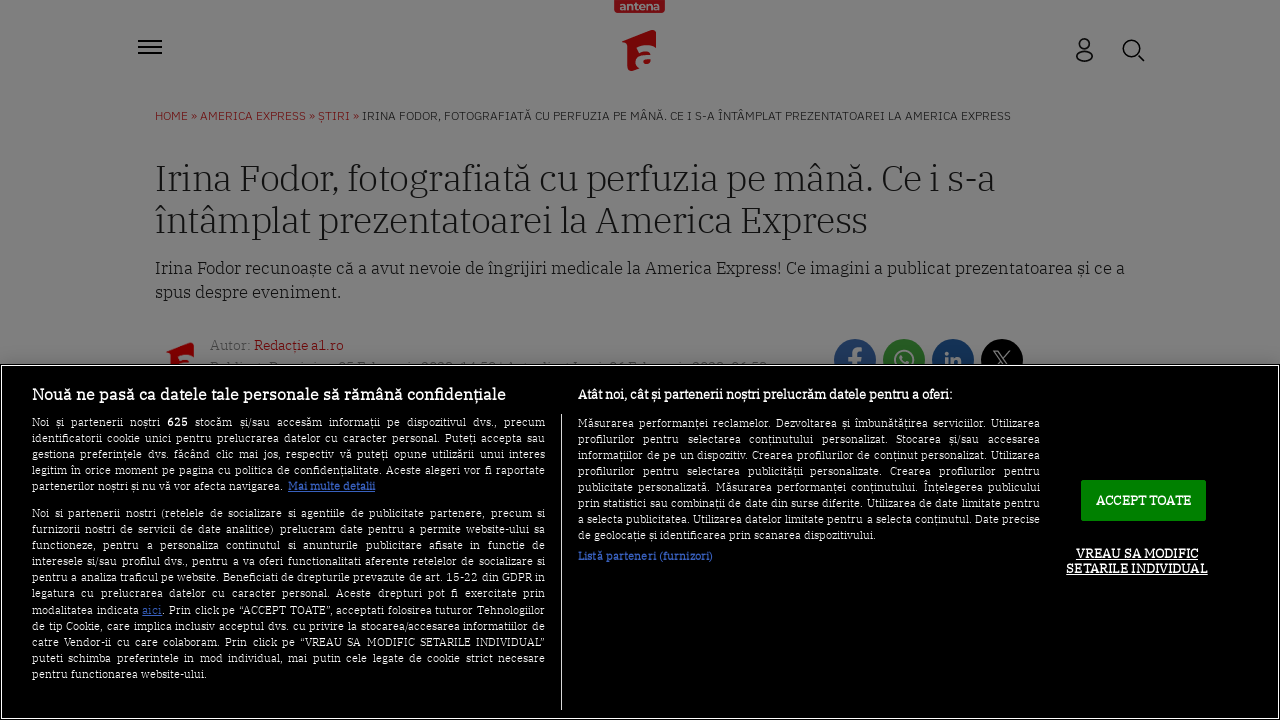

--- FILE ---
content_type: text/html; charset=UTF-8
request_url: https://a1.ro/america-express/stiri/irina-fodor-fotografiata-cu-perfuzia-pe-mana-ce-i-sa-intamplat-prezentatoarei-la-america-express-id1088006.html?utm_source=wall-street&utm_campaign=crosspromo&utm_medium=sidebar?utm_source=wall-street&utm_medium=link&utm_content=content-economie-from-text&utm_campaign=crosspromo
body_size: 33906
content:
<!DOCTYPE html>
<html lang="ro">
<head>
	<title>Irina Fodor, fotografiată cu perfuzia pe mână. Ce i s-a întâmplat prezentatoarei la America Express | Antena 1</title>
			<meta name="description" content="Irina Fodor recunoaște că a avut nevoie de îngrijiri medicale la America Express!  Ce imagini a publicat prezentatoarea și ce a spus despre eveniment."/>
	
			<link rel="canonical" href="https://a1.ro/america-express/stiri/irina-fodor-fotografiata-cu-perfuzia-pe-mana-ce-i-sa-intamplat-prezentatoarei-la-america-express-id1088006.html" />
	
     <!-- embed fonts -->
	
	
	<style type="text/css">@font-face {font-family:IBM Plex Sans;font-style:normal;font-weight:300;src:url(/cf-fonts/s/ibm-plex-sans/5.0.18/cyrillic/300/normal.woff2);unicode-range:U+0301,U+0400-045F,U+0490-0491,U+04B0-04B1,U+2116;font-display:swap;}@font-face {font-family:IBM Plex Sans;font-style:normal;font-weight:300;src:url(/cf-fonts/s/ibm-plex-sans/5.0.18/cyrillic-ext/300/normal.woff2);unicode-range:U+0460-052F,U+1C80-1C88,U+20B4,U+2DE0-2DFF,U+A640-A69F,U+FE2E-FE2F;font-display:swap;}@font-face {font-family:IBM Plex Sans;font-style:normal;font-weight:300;src:url(/cf-fonts/s/ibm-plex-sans/5.0.18/latin/300/normal.woff2);unicode-range:U+0000-00FF,U+0131,U+0152-0153,U+02BB-02BC,U+02C6,U+02DA,U+02DC,U+0304,U+0308,U+0329,U+2000-206F,U+2074,U+20AC,U+2122,U+2191,U+2193,U+2212,U+2215,U+FEFF,U+FFFD;font-display:swap;}@font-face {font-family:IBM Plex Sans;font-style:normal;font-weight:300;src:url(/cf-fonts/s/ibm-plex-sans/5.0.18/latin-ext/300/normal.woff2);unicode-range:U+0100-02AF,U+0304,U+0308,U+0329,U+1E00-1E9F,U+1EF2-1EFF,U+2020,U+20A0-20AB,U+20AD-20CF,U+2113,U+2C60-2C7F,U+A720-A7FF;font-display:swap;}@font-face {font-family:IBM Plex Sans;font-style:normal;font-weight:300;src:url(/cf-fonts/s/ibm-plex-sans/5.0.18/greek/300/normal.woff2);unicode-range:U+0370-03FF;font-display:swap;}@font-face {font-family:IBM Plex Sans;font-style:normal;font-weight:300;src:url(/cf-fonts/s/ibm-plex-sans/5.0.18/vietnamese/300/normal.woff2);unicode-range:U+0102-0103,U+0110-0111,U+0128-0129,U+0168-0169,U+01A0-01A1,U+01AF-01B0,U+0300-0301,U+0303-0304,U+0308-0309,U+0323,U+0329,U+1EA0-1EF9,U+20AB;font-display:swap;}@font-face {font-family:IBM Plex Serif;font-style:normal;font-weight:300;src:url(/cf-fonts/s/ibm-plex-serif/5.0.11/cyrillic-ext/300/normal.woff2);unicode-range:U+0460-052F,U+1C80-1C88,U+20B4,U+2DE0-2DFF,U+A640-A69F,U+FE2E-FE2F;font-display:swap;}@font-face {font-family:IBM Plex Serif;font-style:normal;font-weight:300;src:url(/cf-fonts/s/ibm-plex-serif/5.0.11/latin/300/normal.woff2);unicode-range:U+0000-00FF,U+0131,U+0152-0153,U+02BB-02BC,U+02C6,U+02DA,U+02DC,U+0304,U+0308,U+0329,U+2000-206F,U+2074,U+20AC,U+2122,U+2191,U+2193,U+2212,U+2215,U+FEFF,U+FFFD;font-display:swap;}@font-face {font-family:IBM Plex Serif;font-style:normal;font-weight:300;src:url(/cf-fonts/s/ibm-plex-serif/5.0.11/vietnamese/300/normal.woff2);unicode-range:U+0102-0103,U+0110-0111,U+0128-0129,U+0168-0169,U+01A0-01A1,U+01AF-01B0,U+0300-0301,U+0303-0304,U+0308-0309,U+0323,U+0329,U+1EA0-1EF9,U+20AB;font-display:swap;}@font-face {font-family:IBM Plex Serif;font-style:normal;font-weight:300;src:url(/cf-fonts/s/ibm-plex-serif/5.0.11/cyrillic/300/normal.woff2);unicode-range:U+0301,U+0400-045F,U+0490-0491,U+04B0-04B1,U+2116;font-display:swap;}@font-face {font-family:IBM Plex Serif;font-style:normal;font-weight:300;src:url(/cf-fonts/s/ibm-plex-serif/5.0.11/latin-ext/300/normal.woff2);unicode-range:U+0100-02AF,U+0304,U+0308,U+0329,U+1E00-1E9F,U+1EF2-1EFF,U+2020,U+20A0-20AB,U+20AD-20CF,U+2113,U+2C60-2C7F,U+A720-A7FF;font-display:swap;}</style>
	<!-- end embed fonts -->

	<meta http-equiv="Content-Type" content="text/html; charset=utf-8" />
	<meta http-equiv="content-language" content="RO" />
	<meta http-equiv="X-UA-Compatible" content="IE=edge,chrome=1" />
    <meta name="viewport" content="width=device-width, initial-scale=1" />

	<meta property="og:title" content="Irina Fodor, fotografiată cu perfuzia pe mână. Ce i s-a întâmplat prezentatoarei la America Express" />
	<meta property="og:description" content="Irina Fodor recunoaște că a avut nevoie de îngrijiri medicale la America Express!  Ce imagini a publicat prezentatoarea și ce a spus despre eveniment."/>
	<meta property="og:image" content="https://img.a1.ro/?u=https%3A%2F%2Fa1.ro%2Fuploads%2Fmodules%2Fnews%2F0%2F2023%2F2%2F5%2F1088006%2Fbefunky-collage-25-di60w7ep.jpg?w=1200&h=630&c=1" />
						<meta property="og:image:width" content="1200" />
			<meta property="og:image:height" content="630" />
						<meta name="robots" content="max-image-preview:large" />
				<meta name="publish-date" content="2023-02-05T14:59:00+02:00" />
				<meta property="og:url" content="https://a1.ro/america-express/stiri/irina-fodor-fotografiata-cu-perfuzia-pe-mana-ce-i-sa-intamplat-prezentatoarei-la-america-express-id1088006.html?utm_source=wall-street&utm_campaign=crosspromo&utm_medium=sidebar?utm_source=wall-street&utm_medium=link&utm_content=content-economie-from-text&utm_campaign=crosspromo" />
	<meta property="fb:pages" content="1213530271996644" />
	<meta property="fb:app_id" content="2509644629364052"/>
	<meta property="og:site_name" content="A1.RO" />
	<meta property="og:type" content="article" />

	<meta name="twitter:title" content="Irina Fodor, fotografiată cu perfuzia pe mână. Ce i s-a întâmplat prezentatoarei la America Express" />
	<meta name="twitter:description" content="Irina Fodor recunoaște că a avut nevoie de îngrijiri medicale la America Express!  Ce imagini a publicat prezentatoarea și ce a spus despre eveniment."/>	<meta name="twitter:card" content="summary" />
	<meta name="twitter:image" content="https://img.a1.ro/?u=https%3A%2F%2Fa1.ro%2Fuploads%2Fmodules%2Fnews%2F0%2F2023%2F2%2F5%2F1088006%2Fbefunky-collage-25-di60w7ep.jpg?w=1200&h=630&c=1" />
	<meta name="twitter:image:alt" content="Irina Fodor, fotografiată cu perfuzia pe mână. Ce i s-a întâmplat prezentatoarei la America Express" />
	<meta name="twitter:site" content="https://a1.ro/america-express/stiri/irina-fodor-fotografiata-cu-perfuzia-pe-mana-ce-i-sa-intamplat-prezentatoarei-la-america-express-id1088006.html?utm_source=wall-street&utm_campaign=crosspromo&utm_medium=sidebar?utm_source=wall-street&utm_medium=link&utm_content=content-economie-from-text&utm_campaign=crosspromo" />

	<link rel="preconnect" href="https://adtlgc.com" />
	<link rel="preconnect" href="https://cookie-cdn.cookiepro.com" crossorigin />
	<link rel="preconnect" href="https://cdn.cookielaw.org" crossorigin />
	<link rel="preconnect" href="https://img.a1.ro/" />

	<link rel="preload" href="https://fonts.gstatic.com/s/ibmplexsans/v19/zYX9KVElMYYaJe8bpLHnCwDKjXr8AIxsdO_q.woff2"  type="font/woff2" crossorigin="anonymous" as="font" />
	<link rel="preload" href="https://fonts.gstatic.com/s/ibmplexsans/v19/zYX9KVElMYYaJe8bpLHnCwDKjXr8AIFsdA.woff2"  type="font/woff2" crossorigin="anonymous" as="font" />
	<link rel="preload" href="https://fonts.gstatic.com/s/ibmplexserif/v19/jizAREVNn1dOx-zrZ2X3pZvkTi20-SI5q1vxiQ.woff2"  type="font/woff2" crossorigin="anonymous" as="font" />
	<link rel="preload" href="https://fonts.gstatic.com/s/ibmplexserif/v19/jizAREVNn1dOx-zrZ2X3pZvkTi20-SI0q1s.woff2"  type="font/woff2" crossorigin="anonymous" as="font" />

			<meta name="cXenseParse:pageclass" content="article" />
		<meta name="cXenseParse:url" content="https://a1.ro/america-express/stiri/irina-fodor-fotografiata-cu-perfuzia-pe-mana-ce-i-sa-intamplat-prezentatoarei-la-america-express-id1088006.html?utm_source=wall-street&utm_campaign=crosspromo&utm_medium=sidebar?utm_source=wall-street&utm_medium=link&utm_content=content-economie-from-text&utm_campaign=crosspromo" />
		<meta property="cXenseParse:author" content="ed9dbb7803"/>		<meta property="article:modified_time" content="2023-02-06T06:53:07+02:00" />		<meta name="cXenseParse:b05-site-category" content="america-express/stiri" />
	<link rel="apple-touch-icon" sizes="180x180" href="/templates/default/images/favicon/apple-icon-180x180.png?2" />
	<link rel="icon" type="image/png" sizes="192x192"  href="/templates/default/images/favicon/android-icon-192x192.png?2" />
	<link rel="manifest" href="https://a1.ro/manifest.json"/>
	<link rel="alternate" type="application/rss+xml" title="A1.RO" href="https://a1.ro/rss/" />

						<link rel="stylesheet" href="/templates/default/stylesheets/design23.css?v=222" />
				
	
	<script type="text/javascript" src="//ajax.googleapis.com/ajax/libs/jquery/3.5.1/jquery.min.js"></script>
	<script type="text/javascript" src="/js/xajax.js"></script>
	<script type="text/javascript" src="/js/utils.js?v=44"></script>

	
	<script type="text/javascript">
		var breakpoint = 1150;
		if ( window.innerWidth < breakpoint ) {
			window.device = 'mobile';
		} else {
			window.device = 'desktop';
		}
		var xWado = window.innerWidth || document.documentElement.clientWidth || document.body.clientWidth;
		var csrf="c07d5c48d854baaabd4a60e897329332";
	</script>
	

			
	<!-- OneTrust Cookies Consent Notice start -->
	<script src="https://cdn.cookielaw.org/consent/tcf.stub.js" type="text/javascript" charset="UTF-8"></script>
	<script src="https://cookie-cdn.cookiepro.com/scripttemplates/otSDKStub.js"  type="text/javascript" charset="UTF-8" data-domain-script="5073dda0-1249-4dcd-a1cb-b328f924f599"></script>
	<script type="text/javascript">
		function setCookie(cname, cvalue, exdays) {
			const d = new Date();
			d.setTime(d.getTime() + (exdays*24*60*60*1000));
			let expires = "expires="+ d.toUTCString();
			document.cookie = cname + "=" + cvalue + ";" + expires + ";path=/";
		}

		function getCookie(cname) {
			let name = cname + "=";
			let ca = document.cookie.split(';');
			for(let i = 0; i < ca.length; i++) {
				let c = ca[i];
				while (c.charAt(0) == ' ') {
					c = c.substring(1);
				}
				if (c.indexOf(name) == 0) {
					return c.substring(name.length, c.length);
				}
			}
			return "";
		}

		function OptanonWrapper() {


			if ($(".activate-social-media").length) {
				// console.log("ready OptanonWrapper! ");

				if (OptanonActiveGroups.indexOf("C0005") < 0) {
					setCookie("reclama", 0, 365);
				} else {
					setCookie("reclama", 1, 365);
				}

				$("#onetrust-accept-btn-handler").on("click", function () {
					setCookie("reclama", 1, 365);
					setCookie("noSati", 1, 365);
					window.location.reload();
				});

				$("#accept-recommended-btn-handler").on("click", function () {
					setCookie("reclama", 1, 365);
					setCookie("noSati", 1, 365);
					window.location.reload();
				});

				$(".save-preference-btn-handler").on("click", function () {
					setCookie("noSati", 1, 365);
					window.location.reload();
				});

			}
		}

		$( document ).ready(function() {
			$(".show-cookie").on("click", function (){
				// console.log("arata cookie");
				$("#onetrust-consent-sdk").show();
				OneTrust.ToggleInfoDisplay();
			});
		});

	</script>
	<!-- OneTrust Cookies Consent Notice end -->
			
	
<!-- Global site tag (gtag.js) - Google Analytics -->
<script async src="https://www.googletagmanager.com/gtag/js?id=G-71YGLBZSR8"></script>
<script>
  window.dataLayer = window.dataLayer || [];
  function gtag(){dataLayer.push(arguments);}
  gtag('js', new Date());
  gtag('config', 'G-71YGLBZSR8');
</script>
	

<!-- Cxense SATI script begin -->
<script type="text/javascript">
window.cX = window.cX || {}; cX.callQueue = cX.callQueue || [];

if (getCookie("noSati") === "1") {
	setCookie("noSati", 2, 365);
} else {
	cX.callQueue.push(['setSiteId', '1137353861562327952']);
	cX.callQueue.push(['sendPageViewEvent']);
}

</script>
<script type="text/javascript" async src="//code3.adtlgc.com/js/sati_init.js"></script>
<script type="text/javascript">
(function(d,s,e,t){e=d.createElement(s);e.type='text/java'+s;e.async='async';
	e.src='http'+('https:'===location.protocol?'s://s':'://')+'cdn.cxense.com/cx.js';
	t=d.getElementsByTagName(s)[0];t.parentNode.insertBefore(e,t);}
)(document,'script');
</script>
<!-- Cxense SATI script end -->

	
<!-- Google Tag Manager -->
<script>(function(w,d,s,l,i){w[l]=w[l]||[];w[l].push({'gtm.start':
new Date().getTime(),event:'gtm.js'});var f=d.getElementsByTagName(s)[0],
j=d.createElement(s),dl=l!='dataLayer'?'&l='+l:'';j.async=true;j.src=
'https://www.googletagmanager.com/gtm.js?id='+i+dl;f.parentNode.insertBefore(j,f);
})(window,document,'script','dataLayer','GTM-MKJ7H64');</script>
<!-- End Google Tag Manager -->

	<script src="https://pghub.io/js/pandg-sdk.js" type="text/javascript"></script>

<script type="application/javascript">

    var __outstream = 1;

    
    ( function() {
        var insertAdsByGoogleJs = function() {
            var element = document.createElement('script');
            var firstScript = document.getElementsByTagName('script')[0];
            var url = "https://www.googletagservices.com/tag/js/gpt.js?network-code=62727623";
            element.async = true;
            element.type = 'text/javascript';
            element.src = url;
            firstScript.parentNode.insertBefore(element, firstScript);

            //prebid
            var pbjs = document.createElement('script');
            pbjs.src = 'https://a1.ro/templates/default/js/prebid10.10.js';
            pbjs.async = true;
            document.body.appendChild(pbjs);
        };

        var insertIvmEmbed = function( ads ){

            if ( __outstream && ads ){
                var os_script = document.createElement('script');
                os_script.src = 'https://outstream.digitalag.ro/js/outstream/outstream.1.js';
                os_script.integrity = 'sha384-m1H031fG79wZaB3nxAMsjjcerz3h+uXtwIOFdd/toUNwnk72xhI/1QSM1kaOWrwD';
                os_script.crossOrigin = 'anonymous';
                //console.log(os_script);
                document.body.appendChild(os_script);
            }

            var ivm_wrapper_id=0;
            const ivmWrappers = document.querySelectorAll('.ivmWrapper');

            ivmWrappers.forEach(wrapper => {
                const guid = wrapper.dataset.guid;
                if (guid === undefined) return;

                let muted = Number(wrapper.dataset.muted ?? 1); // default to 1 (muted)
                let autoplay = Number(wrapper.dataset.autoplay ?? 0);

                if (autoplay === 1) {
                    muted = 1; // force mute for autoplay videos
                }

                let cb = '';
                if(wrapper.dataset.cb) {
                    cb = wrapper.dataset.cb;
                }

                const div_id = '__ivm' + ivm_wrapper_id++;
                const newDiv = document.createElement('div');
                newDiv.id = div_id;
                wrapper.appendChild(newDiv);

                const w = wrapper.offsetWidth; // Use offsetWidth for reliable width
                const h = Math.floor(w * 0.56);

                const script = document.createElement('script');
                const playRelated = ivmWrappers.length === 1 ? 1 : 0;
                script.src = `//ivm.antenaplay.ro/js/embed_weegoo.js?id=${guid}&width=${w}&height=${h}&next=${playRelated}&playlist=1&autoplay=${wrapper.dataset.autoplay}&wide=true&muted=${muted}&div_id=${div_id}&ads=${ads ? 1 : 0}`;
                if(cb){
                    script.src += `&cb=${cb}`;
                }
                document.body.appendChild(script);
            });

            const ivmElements = document.querySelectorAll('#__ivm');
            ivmElements.forEach(ivmElement => {
                const guid = ivmElement.dataset.guid;
                if (guid === undefined) return;

                const script = document.createElement('script');
                script.src = `//ivm.antenaplay.ro/js/embed_weegoo.js?id=${guid}&next=0&autoplay=0&wide=true&div_id=__ivm&muted=1&ads=${ads ? 1 : 0}`;
                document.body.appendChild(script);
            });

            insertIvmRelated();
        };

        var insertIvmRelated = function(){

            var guids = [];
            $(".__content .ivmWrapper").each(function(){
                if( 'undefined' === typeof $(this).data("guid") ) return;
                guids.push( $(this).data("guid") );
            });

            if ( !guids.length ) return;

            if ( $(".__content-v4").length ){


                $.get( "/api/video-related-by-guid.php", {guid:guids.join()} ).done(function( response ) {

                    $(".__content .ivmWrapper").each(function(){
                        if( 'undefined' === typeof $(this).data("guid") ) return;
                        guid = $(this).data("guid");
                        if( 'undefined' === typeof response[guid] ) return;
                        data = response[guid];

                        related_div = $('<div class="video-in-article"></div>').insertAfter( $(this).closest(".video-container") );
                        item_div = $('<div class="video-in-article__main"></div>').appendTo(related_div);
                        item_div = $('<div class="video-in-article__text"></div>').appendTo(item_div);
                        if ( data.item ) $( '<div class="video-in-article__info">' + data.item.title + '</div>' ).appendTo(item_div);
                        if ( data.category_url && data.category ) $( '<a href="' + data.category_url + '" class="video-in-article__show">A1.ro / ' + data.category + '</a>' ).appendTo(item_div);

                        if ( data.related.length ){

                            $('<div class="ex-h4">Hai să vezi</div>').appendTo(related_div);
                            items_div = $('<div class="video-in-article__related"></div>').appendTo(related_div);
                            data.related.forEach( function(el){
                                link = $('<a href="' + el.url + '" class="news-item news-item--cu-logo"></a>').appendTo(items_div)
                                $('<div class="thumb"><picture><img loading="lazy" src="https://img.a1.ro/?u=' + el.image + '&w=300" class="wow fadeIn" style="visibility: visible; animation-name: fadeIn;" width="640" height="478"></picture><div class="marcaj-video"></div></div>').appendTo(link);
                                info = $('<div class="news-item-info"></div>').appendTo(link);
                                $('<div class="ex-h2">' + el.title + '</div>').appendTo(info);
                                if ( el.logo ) $('<div class="news-item-info__logo-show"><img src="' + el.logo + '" /></div>').appendTo(info);
                                $('<div class="news-item-info__data "> ' + el.published + '</div>').appendTo(info);
                            });

                            $('<a href="' + data.url + '" class="mai-multe">Mai multe video</a>').appendTo(items_div);

                        }

                    });

                });

            }else{

                $.get( "/api/video-related-by-guid.php", {guid:guids.join()} ).done(function( response ) {


                    $(".__content .ivmWrapper").each(function(){
                        if( 'undefined' === typeof $(this).data("guid") ) return;
                        guid = $(this).data("guid");
                        if( 'undefined' === typeof response[guid] ) return;
                        data = response[guid];

                        if ( !$(this).parents(".video-with-related").length ) $(this).wrap( "<div class='video-with-related'>" );
                        div = $(this).parents(".video-with-related");

                        if ( data.item ){
                            $( '<a href="javascript:;" class="video-title-rel"><div class="title-rel-main">' + data.item.title + ' <span class="title-rel-secondary">| Antena 1</span></div></a>' ).appendTo(div);

                        }

                        if( data.related ){

                            div2 = $( '<div class="more-videos"></div>' ).appendTo(div);
                            div2 = $( '<div class="more-videos-container"></div>' ).appendTo(div2);

                            if ( data.item ) $( '<a href="javascript:;" target="_self" class="news-item-video active"><div class="thumb"><img loading="lazy" src="https://img.a1.ro/?u=' + data.item.image + '&w=300&h=200" alt="" /><div class="play-related"><img src="https://a1.ro/templates/default/images/icon-video-round.svg" alt="icon play"></div></div><div class="news-item-info-video"><div class="thumb-title">' + data.item.title + '</div></div></a>' ).appendTo(div2);


                            data.related.forEach( function(el){

                                $( '<a href="' + el.url + '" target="_self" class="news-item-video"><div class="thumb"><img loading="lazy" src="https://img.a1.ro/?u=' + el.image + '&w=300&h=200" alt="" /><div class="play-related"><img src="https://a1.ro/templates/default/images/icon-video-round.svg" alt="icon play"></div></div><div class="news-item-info-video"><div class="thumb-title">' + el.title + '</div></div></a>' ).appendTo(div2);

                            });

                        }


                        if ( data.url ){
                            $( '<a href="' + data.url + '" class="news-item-more-btn"><p>Mai multe video</p><img src="/templates/default/images/bulina-all-icon.svg"></a>').appendTo(div);
                        }

                        $(this).css( "margin-bottom", "0px" );

                    });

                });

            }

        }

        var cnt = 0;
        var consentSetInterval = setInterval(function(){

            cnt += 1;
            if( cnt === 600 ) clearInterval(consentSetInterval);

            if( typeof window.__tcfapi !== 'undefined' ) { // Check if window.__tcfapi has been set
                clearInterval( consentSetInterval );
                window.__tcfapi( 'addEventListener', 2, function( tcData,listenerSuccess ) {
                    if ( listenerSuccess ){

                        if( tcData.eventStatus === 'tcloaded' || tcData.eventStatus === 'useractioncomplete' ){
                            if ( !tcData.gdprApplies ){// GDPR DOES NOT APPLY

                                insertAdsByGoogleJs();
                                insertIvmEmbed(1);

                            }else{// GDPR DOES APPLY

                                var hasDeviceStorageAndAccessConsent = tcData.purpose.consents[1] || false;// Purpose 1 refers to the storage and/or access of information on a device.// Google Requires Consent for Purpose 1
                                var hasGoogleAdvertisingProductsConsent = false;
                                if (hasDeviceStorageAndAccessConsent){
                                    hasGoogleAdvertisingProductsConsent = tcData.vendor.consents[755] || false;// Check if the user gave Google Advertising Products consent (iab vendor 755)
                                    if ( hasGoogleAdvertisingProductsConsent ) insertAdsByGoogleJs();
                                }
                                insertIvmEmbed( hasDeviceStorageAndAccessConsent&&hasGoogleAdvertisingProductsConsent ? 1 : 0 );
                            }

                            //p&g
                            if ( !tcData.gdprApplies ){
                                var metadata = {
                                    gdpr: null,
                                    gdpr_consent: null,
                                    ccpa: null,
                                    bp_id: "antenatvgroup"
                                };
                            } else {
                                var metadata = {
                                    gdpr: 1,
                                    gdpr_consent: tcData.tcString,
                                    ccpa: null,
                                    bp_id: "antenatvgroup"
                                };
                            }
                            var config = {
                                name: "P&G",
                                pixelUrl: "https://pandg.tapad.com/tag"
                            };
                            var tagger = Tapad.init(metadata, config);

                            var data = {
                                category: __dfp_categ + ( __dfp_subcateg ? "/" + __dfp_subcateg : "" ),
                                //age_range: "26_30",
                                //gender: "female"
                            };
                            tagger.sync(data);


                            /*
                            window.setUpAgknTag = function(tag){
                                tag.setBpId("antenatvgroup");
                                tag.setCat( __dfp_categ + ( __dfp_subcateg ? "/" + __dfp_subcateg : "" ) );
                                if ( !tcData.gdprApplies ){
                                    tag.setGdpr("0");
                                }else{
                                    tag.setGdpr("1");
                                    tag.setGdprConsent(tcData.tcString);
                                    //console.log( tcData.tcString );
                                }
                            };
                            var script = document.createElement('script');script.src = '//js.agkn.com/prod/v0/tag.js';document.body.appendChild(script);
                            */
                        }

                    }
                });
            }

            cnt++;
        }, 100);
    })();
    
</script>	
<script type="text/javascript">
    var __dfp_categ="America express";
    var __dfp_subcateg="Știri";
    var __dfp_mature="no";
</script>


    <script type="text/javascript">
        var googletag = googletag || {};
        googletag.cmd = googletag.cmd || [];

        var cX = cX || {};
        cX.callQueue = cX.callQueue || [];
        // cX.callQueue.push(['sync','rub']);
        // cX.callQueue.push(['sync','adform']);
        cX.callQueue.push(['sync', 'smart']);
        var pbjs = pbjs || {};
        pbjs.que = pbjs.que || [];

        cX.callQueue.push(['invoke', function() {googletag.cmd.push(function() {
            googletag.pubads().disableInitialLoad();
        });}]);
    </script>



    <script type="text/javascript">

        var billboard   ="div-gpt-ad-1569825320272-0";
        var billboard1  ="div-gpt-ad-1569825379335-0";
        var billboard2  ="div-gpt-ad-1569825499043-0";
        var billboard3  ="div-gpt-ad-1569825499043-3";
        var billboard4  ="div-id-4839869121";
        var billboard5  ="div-gpt-ad-22796014522-0";
        var ribbontop1  ="div-gpt-ad-1644307723436-0";
        var rectangle_galerie  = "div-gpt-ad-rg";

        var billboard_featured = "div-gpt-ad-1741614807244-0";


        var finart ="div-gpt-ad-1588600161133-0";

        var mobile_sizes = [[300,250], [300,600]];
        var desktop_sizes = [[728, 90], [970, 250]];

        var banner_sizes = mobile_sizes;

        if (window.device == 'desktop') {
            banner_sizes = desktop_sizes;
        }

        var PREBID_TIMEOUT = 2500;
        var FAILSAFE_TIMEOUT = 3000;
        var BIDDER_TIMEOUT = 2400;

        var customPriceGranularity = {
            'buckets': [
                {'precision': 2,'min': 0,'max': 3,'increment': 0.01},
                {'precision': 2,'min': 3,'max': 8,'increment': 0.05},
                {'precision': 2,'min': 8,'max': 20,'increment': 0.5}
            ]
        };


        function initAdserver() {
            if (pbjs.initAdserverSet) return;

            googletag.cmd.push(function () {
                pbjs.que.push(function () {
                    pbjs.setTargetingForGPTAsync();
                    // googletag.pubads().refresh();
                });
            });

            pbjs.initAdserverSet = true;
        }

        pbjs.que.push(function () {
            var adUnits = [
                {
                    "code": billboard,
                    "bids":[
                        {bidder:'criteo',params:{"networkId":8796}},
                        {bidder: 'teads',params: {pageId: '178116',placementId: '193121'}},
                        //{bidder: 'sspBC'},
                        {bidder: 'rubicon',params: {accountId: '23572', siteId: '484512', zoneId: '2872694'}},
                        {bidder: 'pubmatic', params: {publisherId: '163701', adSlot: '5345089'}},
                        {bidder: 'smartadserver', params: {domain:'https://prg.smartadserver.com', siteId:'385896', pageId:'1306784', formatId:'94797'}},
                        {bidder: 'ix', params: { siteId: '1021698' } },
                        {bidder: 'appnexus', params: {placement_id: '31414364'}},
                        //{bidder: 'adagio', params: { organizationId: '1258', site: 'a1-ro', adUnitElementId: 'billboard', placement: 'billboard', pagetype: 'article'}},
                        {bidder: 'adf', params: { mid: 670497}},
                        {bidder: 'sspBC'},
                        //{bidder: "ttd", params:{supplySourceId: 'direct98430yev', publisherId:'1'}},
                        {bidder: 'aniview',params: {AV_PUBLISHERID: '683eb11d19818c1c050daf18', AV_CHANNELID: '690c82e9fbd92b2fd8050d49'}},
                    ],
                    mediaTypes: {
                        banner: {
                            sizes: [[300, 250], [970,250], [728,90]]
                        }
                    }
                }, {
                    "code": billboard1,
                    "bids":[
                        {bidder: "criteo", params:{"networkId":8796}},
                        {bidder: 'teads',params: {pageId: '178116',placementId: '193121'}},
                        //{bidder: 'sspBC'},
                        {bidder: 'rubicon',params: {accountId: '23572', siteId: '484512', zoneId: '2872694'}},
                        {bidder: 'pubmatic', params: {publisherId: '163701', adSlot: '5345090'}},
                        {bidder: 'smartadserver', params: {domain:'https://prg.smartadserver.com', siteId:'385896', pageId:'1306784', formatId:'94797'}},
                        {bidder: 'ix', params: { siteId: '1021698' } },
                        {bidder: 'appnexus', params: {placement_id: '31414365'}},
                        //{bidder: 'adagio', params: { organizationId: '1258', site: 'a1-ro', adUnitElementId: 'billboard1', placement: 'billboard1', pagetype: 'article'}},
                        {bidder: 'adf', params: { mid: 670497}},
                        {bidder: 'sspBC'},
                        //{bidder: "ttd", params:{supplySourceId: 'direct98430yev', publisherId:'1'}},
                        {bidder: 'aniview',params: {AV_PUBLISHERID: '683eb11d19818c1c050daf18', AV_CHANNELID: '690c82e9fbd92b2fd8050d49'}},
                    ],
                    mediaTypes: {
                        banner: {
                            sizes: [[300, 250], [300, 600], [970,250], [728,90]]
                        }
                    }
                }, {
                    "code": billboard2,
                    "bids":[
                        {bidder: "criteo", params:{"networkId":8796}},
                        {bidder: 'teads',params: {pageId: '178116',placementId: '193121'}},
                        //{bidder: 'sspBC'},
                        {bidder: 'rubicon',params: {accountId: '23572', siteId: '484512', zoneId: '2872694'}},
                        {bidder: 'pubmatic', params: {publisherId: '163701', adSlot: '5345091'}},
                        {bidder: 'smartadserver', params: {domain:'https://prg.smartadserver.com', siteId:'385896', pageId:'1306784', formatId:'94797'}},
                        {bidder: 'ix', params: { siteId: '1021698' } },
                        {bidder: 'appnexus', params: {placement_id: '31414367'}},
                        //{bidder: 'adagio', params: { organizationId: '1258', site: 'a1-ro', adUnitElementId: 'billboard2', placement: 'billboard2', pagetype: 'article'}},
                        {bidder: 'adf', params: { mid: 1927527}},
                        {bidder: 'sspBC'},
                        //{bidder: "ttd", params:{supplySourceId: 'direct98430yev', publisherId:'1'}},
                        {bidder: 'aniview',params: {AV_PUBLISHERID: '683eb11d19818c1c050daf18', AV_CHANNELID: '690c82e9fbd92b2fd8050d49'}},
                    ],
                    mediaTypes: {
                        banner: {
                            sizes: [[300, 250], [300, 600], [970,250], [728,90]]
                        }
                    }
                }, {
                    "code": billboard3,
                    "bids":[
                        {bidder: "criteo", params:{"networkId":8796}},
                        {bidder: 'teads',params: {pageId: '178116',placementId: '193121'}},
                        //{bidder: 'sspBC'},
                        {bidder: 'rubicon',params: {accountId: '23572', siteId: '484512', zoneId: '2872694'}},
                        {bidder: 'pubmatic', params: {publisherId: '163701', adSlot: '5345092'}},
                        {bidder: 'smartadserver', params: {domain:'https://prg.smartadserver.com', siteId:'385896', pageId:'1306784', formatId:'94797'}},
                        {bidder: 'ix', params: { siteId: '1021698' } },
                        {bidder: 'appnexus', params: {placement_id: '31414368'}},
                        //{bidder: 'adagio', params: { organizationId: '1258', site: 'a1-ro', adUnitElementId: 'billboard3', placement: 'billboard3', pagetype: 'article'}},
                        {bidder: 'adf', params: { mid: 1927527}},
                        {bidder: 'sspBC'},
                        //{bidder: "ttd", params:{supplySourceId: 'direct98430yev', publisherId:'1'}},
                        {bidder: 'aniview',params: {AV_PUBLISHERID: '683eb11d19818c1c050daf18', AV_CHANNELID: '690c82e9fbd92b2fd8050d49'}},
                    ],
                    mediaTypes: {
                        banner: {
                            sizes: [[300, 250], [300, 600], [970,250], [728,90]]
                        }
                    }
                },
                {
                    "code": ribbontop1,
                    "bids":[
                        {"bidder":"criteo","params":{"networkId":8796}},
                        //{bidder: 'sspBC'},
                        {bidder: 'ix', params: { siteId: '1021698' } },
                        {bidder: "rubicon",params: {accountId: '23572', siteId: '484512', zoneId: '2872694'}},
                        {bidder: "pubmatic", params: {publisherId: '163701', adSlot: '5544445'}},
                        {bidder: 'smartadserver', params: {domain:'https://prg.smartadserver.com', siteId:'385896', pageId:'1306784', formatId:'118017'}},
                        {bidder: 'appnexus', params: {placement_id: '31414374'}},
                        //{bidder: 'adagio', params: { organizationId: '1258', site: 'a1-ro', adUnitElementId: 'ribbontop1', placement: 'ribbontop1', pagetype: 'article'}},
                        {bidder: 'adf', params: { mid: 1927530}},
                        {bidder: 'sspBC'},
                        //{bidder: "ttd", params:{supplySourceId: 'direct98430yev', publisherId:'1'}},
                        {bidder: 'aniview',params: {AV_PUBLISHERID: '683eb11d19818c1c050daf18', AV_CHANNELID: '690c82e9fbd92b2fd8050d49'}},
                    ],
                    mediaTypes: {
                        banner: {
                            sizes: [[300, 100], [320, 50], [320, 60]]
                        }
                    }
                }, {
                    "code": rectangle_galerie,
                    "bids":[
                        {"bidder":"criteo","params":{"networkId":8796}},
                        //{bidder: 'sspBC'},
                        {bidder: 'ix', params: { siteId: '1021698' } },
                        {bidder: "rubicon",params: {accountId: '23572', siteId: '484512', zoneId: '2872694'}},
                        {bidder: "pubmatic", params: {publisherId: '163701', adSlot: '5544445'}},
                        {bidder: 'smartadserver', params: {domain:'https://prg.smartadserver.com', siteId:'385896', pageId:'1306784', formatId:'118017'}},
                        {bidder: 'teads',params: {pageId: '198044',placementId: '213922'}},
                        {bidder: 'appnexus', params: {placement_id: '31414375'}},
                        //{bidder: 'adagio', params: { organizationId: '1258', site: 'a1-ro', adUnitElementId: 'rectangle_galerie', placement: 'rectangle_galerie', pagetype: 'article'}},
                        {bidder: 'sspBC'},
                        //{bidder: "ttd", params:{supplySourceId: 'direct98430yev', publisherId:'1'}},
                        {bidder: 'aniview',params: {AV_PUBLISHERID: '683eb11d19818c1c050daf18', AV_CHANNELID: '690c82e9fbd92b2fd8050d49'}},
                    ],
                    mediaTypes: {
                        banner: {
                            sizes: [[300, 250]]
                        }
                    }
                }, {
                    "code": billboard_featured,
                    "bids":[
                        {bidder: "criteo", params:{"networkId":8796}},
                        {bidder: 'teads',params: {pageId: '178116',placementId: '193121'}},
                        //{bidder: 'sspBC'},
                        {bidder: 'rubicon',params: {accountId: '23572', siteId: '484512', zoneId: '2872694'}},
                        {bidder: 'pubmatic', params: {publisherId: '163701', adSlot: '5345092'}},
                        {bidder: 'smartadserver', params: {domain:'https://prg.smartadserver.com', siteId:'385896', pageId:'1306784', formatId:'94797'}},
                        {bidder: 'ix', params: { siteId: '1021698' } },
                        {bidder: 'appnexus', params: {placement_id: '31414368'}},
                        //{bidder: 'adagio', params: { organizationId: '1258', site: 'a1-ro', adUnitElementId: 'billboard_featured', placement: 'billboard_featured', pagetype: 'article'}},
                        {bidder: 'adf', params: { mid: 1927527}},
                        {bidder: 'sspBC'},
                        //{bidder: "ttd", params:{supplySourceId: 'direct98430yev', publisherId:'1'}},
                        {bidder: 'aniview',params: {AV_PUBLISHERID: '683eb11d19818c1c050daf18', AV_CHANNELID: '690c82e9fbd92b2fd8050d49'}},
                    ],
                    mediaTypes: {
                        banner: {
                            sizes: [[300, 600], [300, 250]]
                        }
                    }
                }
            ];

            pbjs.setConfig({
                enableTIDs: true,
                gptPreAuction: {
                    enabled: true,
                    useDefaultPreAuction: true
                },
                // paapi: {
                //     enabled: true,
                //     defaultForSlots: 1,
                //     gpt: {
                //         autoconfig: false
                //     },
                // },
                consentManagement: {
                    gdpr: {
                        cmpApi: 'iab',
                        timeout: 8000,
                        defaultGdprScope: true
                    }
                },
                userSync: {
                    filterSettings: {
                        all: {
                            bidders: '*',
                            filter: 'include'
                        },
                    },
                    userIds: [
                        {
                            name: "id5Id",
                            params: {
                                partner: 1467,
                                externalModuleUrl: 'https://cdn.id5-sync.com/api/1.0/id5PrebidModule.js',
                            },
                            storage: {
                                type: "html5",
                                name: "id5id",
                                expires: 90,
                                refreshInSeconds: 8 * 3600
                            },
                        },
                        {
                            name: 'teadsId',
                            params: {
                                pubId: 26540
                            }
                        },
                        {
                            name: "unifiedId",
                            params: {
                                url: "//match.adsrvr.org/track/rid?ttd_pid=MyTtidPid&fmt=json",
                                partner: "ajleelu"
                            },
                            storage: {
                                type: "cookie",
                                name: "pbjs-unifiedid",
                                expires: 60
                            },
                        },
                    ],
                    auctionDelay: 50,
                    syncDelay: 3000,
                },
                enableSendAllBids: true,
                priceGranularity: customPriceGranularity,
                currency: {
                    adServerCurrency: 'EUR',
                },
                cache: {url: true},
                bidderTimeout: BIDDER_TIMEOUT,
                // realTimeData: {
                //     auctionDelay: 1000,
                //     dataProviders: [
                //         {
                //             name: "SirdataRTDModule",
                //             waitForIt: true,
                //             params: {
                //                 partnerId: 41641,
                //                 key: 142,
                //             }
                //         }
                //     ]
                // }
            });
            pbjs.addAdUnits(adUnits);

            pbjs.bidderSettings = {
                standard: {
                    adserverTargeting: [{
                        key: "hb_bidder",
                        val: function(bidResponse) {
                            return bidResponse.bidderCode;
                        }
                    }, {
                        key: "hb_adid",
                        val: function(bidResponse) {
                            return bidResponse.adId;
                        }
                    }, {
                        key: "hb_pb",
                        val: function(bidResponse) {
                            return bidResponse.pbCg;
                        }
                    }, {
                        key: 'hb_size',
                        val: function (bidResponse) {
                            return bidResponse.size;
                        }
                    }, {
                        key: 'hb_source',
                        val: function (bidResponse) {
                            return bidResponse.source;
                        }
                    }, {
                        key: 'hb_format',
                        val: function (bidResponse) {
                            return bidResponse.mediaType;
                        }
                    }],
                    storageAllowed: true
                }
            }

            //pbjs.requestBids({bidsBackHandler: sendAdserverRequest});

            pbjs.requestBids({
                timeout: PREBID_TIMEOUT,
                bidsBackHandler: function (bidResponses) {
                    pbjs.setPAAPIConfigForGPT();
                    sendAdserverRequest();
                }
            });
        });


        function sendAdserverRequest() {
            if (pbjs.adserverRequestSent) return;
            pbjs.adserverRequestSent = true;
            cX.callQueue.push(['invoke', function() {googletag.cmd.push(function() {
                pbjs.que.push(function() {
                    pbjs.setTargetingForGPTAsync();
                    googletag.pubads().refresh();
                });
            });}]);
        }

        setTimeout(function() {
            sendAdserverRequest();
        }, FAILSAFE_TIMEOUT);

    </script>



    <script type='text/javascript'>
        cX.callQueue.push(['invoke', function() {
            googletag.cmd.push(function() {

                googletag.pubads().enableLazyLoad({
                    fetchMarginPercent: 500,
                    renderMarginPercent: 300,
                    //mobileScaling: 2.0,
                });
                googletag.pubads().addEventListener("slotRequested", (event) => {
                    console.log(event.slot.getSlotElementId(), "fetched");
                });
                googletag.pubads().addEventListener("slotOnload", (event) => {
                    console.log(event.slot.getSlotElementId(), "rendered");
                });

                googletag.pubads().setTargeting("Site", "a1");
                googletag.pubads().setTargeting('mature', __dfp_mature);
                googletag.pubads().setTargeting("Categ",__dfp_categ);
                if ( __dfp_subcateg ) {
                    googletag.pubads().setTargeting("Subcateg",__dfp_subcateg);
                }
                __cxSegments = cX.getUserSegmentIds({persistedQueryId:'58e1e0359da065ca9278b4d3044d08eac55ea251'});
                googletag.pubads().setTargeting('CxSegments', __cxSegments);
                googletag.pubads().enableSingleRequest();
                googletag.pubads().enableVideoAds();
                googletag.pubads().collapseEmptyDivs();
                googletag.enableServices();


                googletag.pubads().addEventListener('slotOnload', function(event) {
                    if ( $("body").css("background-image") !== "none" ){
                        $("section.__sablon503").addClass("new-show-news--non-full");
                        $("section.__sablon505").addClass("observator-widget-wrapper--non-full");
                    }
                });


            });
        }]);
    </script>

</head>

<body>
	
<script>
var ad = document.createElement('div');
ad.id = 'AdSense';
ad.className = 'AdSense';
ad.style.display = 'block';
ad.style.position = 'absolute';
ad.style.top = '-1px';
ad.style.height = '1px';
document.body.appendChild(ad);
</script>
	<!-- Google Tag Manager (noscript) -->
<noscript><iframe src="https://www.googletagmanager.com/ns.html?id=GTM-MKJ7H64"
height="0" width="0" style="display:none;visibility:hidden"></iframe></noscript>
<!-- End Google Tag Manager (noscript) -->	<div style="position:absolute"></div>
	<div style="position:absolute">
<!-- /62727623/A1.ro/Content/Special -->
<div id='div-gpt-ad-1569825652573-0'>
  <script>
    cX.callQueue.push(['invoke', function() {
		googletag.cmd.push(function() {
    		googletag.defineSlot('/62727623/A1.ro/Content/Special', [[1, 1]], 'div-gpt-ad-1569825652573-0').addService(googletag.pubads());
    		googletag.display('div-gpt-ad-1569825652573-0');
    	});
    }]);
  </script>
</div>

</div>


			
<header class="header animated">
	<div class="main-container">

		<span class="antena-brand">Antena</span>

					<a href="https://a1.ro" class="logo" title="Antena 1">Antena 1</a>
							<!--<span class="user-auth">Autentificare</span>-->
		<span class="cauta-mobile">Căutare</span>

					<a onclick="ssoUrl('https://a1.ro/sso/login');" title="User"><span class="user-login">User</span></a>
		
		<nav class="navbar">
			<ul class="nav-menu">

				<li><a href="https://a1.ro/" title="Home">Home</a></li>

				<li class="submenu "><a href="https://a1.ro/emisiuni/" title="Emisiuni">Emisiuni</a>
					<span class="submenu-arrow"></span>
					<ul>
						<li><a href="https://a1.ro/asia-express/" title="Asia Express">Asia Express</a></li>
						<li><a href="https://a1.ro/ana-miai-fost-scrisa-in-adn/" title="Ana, mi-ai fost scrisa in ADN">Ana, mi-ai fost scrisa in ADN</a></li>
						<li><a href="https://a1.ro/iubire-cu-parfum-de-lavanda/" title="Iubire cu parfum de lavanda">Iubire cu parfum de lavanda</a></li>
						<li><a href="https://a1.ro/the-ticket/" title="The Ticket">The Ticket</a></li>
						<li><a href="https://a1.ro/mireasa/" title="Mireasa">Mireasa</a></li>
					</ul>
				</li>

				<li><a href="https://a1.ro/news/formula-1/" title="Formula 1">Formula 1</a></li>

				<li><a href="https://a1.ro/program-tv/" title="Program TV A1">Program TV A1</a></li>
				<li><a href="https://a1.ro/video/antena-1/cele-mai-populare/" title="Top Video">Top Video</a></li>
				<li><a href="https://a1.ro/video/antena-1/" title="Video">Video</a></li>
				<li><a href="https://a1.ro/cele-mai-noi-stiri-antena-1/" title="Noutati">Noutati</a></li>
				<li><a href="https://a1.ro/showbiz/vedete/" title="Vedete">Vedete</a></li>
				<li class="submenu"><a href="https://a1.ro/news/" title="News">News</a>
					<span class="submenu-arrow"></span>
					<ul>
						<li><a href="https://a1.ro/news/auto/" title="Auto">Auto</a></li>
						<li><a href="https://a1.ro/news/economic/" title="Economic">Economic</a></li>
						<li><a href="https://a1.ro/news/educatie/" title="Educatie">Educatie</a></li>
						<li><a href="https://a1.ro/news/extern/" title="Extern">Extern</a></li>
						<li><a href="https://a1.ro/news/inedit/" title="Inedit">Inedit</a></li>
						<li><a href="https://a1.ro/news/politic/" title="Politic">Politic</a></li>
						<li><a href="https://a1.ro/news/social/" title="Social">Social</a></li>
						<li><a href="https://a1.ro/news/sport/" title="Sport">Sport</a></li>
						<li><a href="https://a1.ro/news/vremea/" title="Vremea">Vremea</a></li>
					</ul>
				</li>

				<li class="submenu"><a href="https://a1.ro/lifestyle/" title="Lifestyle">Lifestyle</a>
					<span class="submenu-arrow"></span>
					<ul>
						<li><a href="https://a1.ro/lifestyle/animale/" title="Animale">Animale</a></li>
						<li><a href="https://a1.ro/lifestyle/beauty/" title="Beauty">Beauty</a></li>
						<li><a href="https://a1.ro/lifestyle/casa-si-gradina/" title="Casa si gradina">Casa si gradina</a></li>
						<li><a href="https://a1.ro/lifestyle/family/" title="Family">Family</a></li>
						<li><a href="https://a1.ro/lifestyle/food/" title="Food">Food</a></li>
						<li><a href="https://a1.ro/lifestyle/gadget/" title="Gadget">Gadget</a></li>
						<li><a href="https://a1.ro/lifestyle/health/" title="Health">Health</a></li>
						<li><a href="https://a1.ro/lifestyle/horoscop/" title="Horoscop">Horoscop</a></li>
						<li><a href="https://a1.ro/lifestyle/relatii/" title="Relatii">Relatii</a></li>
						<li><a href="https://a1.ro/lifestyle/travel/" title="Travel">Travel</a></li>
					</ul>
				</li>

				<li><a href="https://a1.ro/live/" title="Antena 1 LIVE">LIVE</a></li>

				<li class="submenu"><span class="submenu-open-more">Mai multe</span>
					<span class="submenu-arrow"></span>
					<ul class="active">
						<li><a href="https://a1.ro/tv/" title="TV">TV</a></li>
						<li><a href="https://casting.a1.ro/" title="Casting">Casting</a></li>
					</ul>
				</li>

				<li class="app-title">Descarca aplicatia <span class="app-logo"></span></li>

				<li class="app-button">
					<a href="https://play.google.com/store/apps/details?id=ro.a1.app&hl=ro&gl=US" title="Acum pe Google Play" class="gplay" target="_blank" rel="nofollow">Acum pe Google Play</a>
					<a href="https://apps.apple.com/ro/app/antena-1/id1551818793" title="Descarcati de pe Apple Store" class="appstore" target="_blank" rel="nofollow">Descarcati de pe Apple Store</a>
				</li>

				<li class="app-social">
					<a href="https://www.facebook.com/antena1official/" title="Facebook" target="_blank" class="app-facebook">Facebook</a>
					<a href="https://www.instagram.com/antena1_oficial/" title="Instagram" target="_blank" class="app-instagram">Instagram</a>
					<a href="https://www.youtube.com/user/Antena1AntenaTVGroup" title="YouTube" target="_blank" class="app-youtube">YouTube</a>
					<a href="https://www.tiktok.com/@antena1.ro" title="TikTok" target="_blank" class="app-tiktok">TikTok</a>
					<a href="https://www.linkedin.com/company/antenagroup/mycompany/" title="LinkedIn" target="_blank" class="app-linkedin">LinkedIn</a>
				</li>

			</ul>

			<div class="hamburger">
				<span class="bar"></span>
				<span class="bar"></span>
				<span class="bar"></span>
			</div>
		</nav>


	</div>
	<div class="overlay-wrapper" id="overlay-wrapper">
		<div class="overlay" id="overlay"></div>
	</div>
</header>


	<script type="text/javascript">

		// remove scroll mobile
		$(".hamburger").click(function(){
			if ($(this).hasClass("active")) {
				$("body").removeClass("removeScroll");
			} else {
				$("body").addClass("removeScroll");
			}
		});


		// toogle submenu
		$(".submenu-arrow").click(function(){
			if ($(this).parent().hasClass("active")) {
				$(this).parent().removeClass("active");
			} else {
				$(".submenu").removeClass("active");
				$(this).parent().addClass("active");
			}
		});

		// content read more
		$(document).ready(function() {
			$(".seo-read-all").on("click",function(){
				$(".content-seo").addClass("read-active");
			});
		});

		const hamburger = document.querySelector(".hamburger");
		const navMenu = document.querySelector(".nav-menu");
		const navLink = document.querySelectorAll(".nav-link");

		hamburger.addEventListener("click", mobileMenu);
		navLink.forEach(n => n.addEventListener("click", closeMenu));

		function mobileMenu() {
			hamburger.classList.toggle("active");
			navMenu.classList.toggle("active");
		}

		function closeMenu() {
			hamburger.classList.remove("active");
			navMenu.classList.remove("active");
		}
	</script>
	<script>
		// document.addEventListener("DOMContentLoaded", () => {
		// 	const logo = document.getElementById('toggleImage');
		// 	const overlay = document.getElementById('overlay');
        //
		// 	const showCupDelay = 15000;
		// 	const hideCupDelay = 25000;
		// 	const slideDownDelay = 14650;
		// 	const slideUpDelay = 24650;
		// 	const toggleInterval = 25000;
        //
		// 	const showCup = () => {
		// 		logo.classList.remove('hidden');
		// 		logo.classList.add('active');
		// 	};
        //
		// 	const hideCup = () => {
		// 		logo.classList.remove('active');
		// 		logo.classList.add('hidden');
		// 	};
        //
		// 	const slideUp = () => {
		// 		overlay.classList.add('slideUp');
		// 		overlay.classList.remove('slideDown');
		// 	};
        //
		// 	const slideDown = () => {
		// 		overlay.classList.remove('slideUp');
		// 		overlay.classList.add('slideDown');
		// 	};
        //
		// 	const toggleCup = () => {
		// 		setTimeout(showCup, showCupDelay);
		// 		setTimeout(hideCup, hideCupDelay);
		// 		setTimeout(slideDown, slideDownDelay);
		// 		setTimeout(slideUp, slideUpDelay);
		// 	};
        //
		// 	const startToggleLoop = () => {
		// 		toggleCup();
		// 		setInterval(toggleCup, toggleInterval);
		// 	};
        //
		// 	startToggleLoop();
		// });
	</script>


	<div class="main-container articol">

		<div class="breadcrumbs">
		<a href="https://a1.ro/" title="Home">Home</a>
			<a href="/america-express/" title="America Express">America Express</a>
			<a href="/america-express/stiri/" title="Știri">Știri</a>
		<span>Irina Fodor, fotografiată cu perfuzia pe mână. Ce i s-a întâmplat prezentatoarei la America Express</span>
</div>

<section class="article-hero" data-newsid="1088006">

        
	<h1>Irina Fodor, fotografiată cu perfuzia pe mână. Ce i s-a întâmplat prezentatoarei la America Express</h1>

	<p class="sapou">Irina Fodor recunoaște că a avut nevoie de îngrijiri medicale la America Express!  Ce imagini a publicat prezentatoarea și ce a spus despre eveniment.</p>

	<div class="article-author">
					<a href="/autor/redactie-a1ro/" title="Redacție a1.ro" class="article-author-img">
				<img loading="lazy" src="/uploads/modules/authors/redactie-a1ro-1667304991.png" alt="Redacție a1.ro" width="60" height="60" />
			</a>
		
		<span class="author-info">
							Autor: <a href="/autor/redactie-a1ro/" title="Redacție a1.ro">Redacție a1.ro</a><br />
						Publicat: Duminica, 05 Februarie 2023, 14:59 |
			Actualizat Luni, 06 Februarie 2023, 06:53		</span>

	</div>

	<div class="share">
		<a href="https://www.facebook.com/sharer.php?u=https://a1.ro" target="_blank" rel="noreferrer noopener nofollow" class="facebook" title="Facebook">
			<img src="/templates/default/images-21/share-v2/facebook-icon.svg" width="36" height="36" alt="Facebook"  loading="lazy" />
		</a>
		<a href="whatsapp://send?text=Irina Fodor, fotografiată cu perfuzia pe mână. Ce i s-a întâmplat prezentatoarei la America Express https://a1.ro" rel="noreferrer noopener nofollow" data-action="share/whatsapp/share" class="whatsapp" title="WhatsApp">
			<img src="/templates/default/images-21/share-v2/whatsapp-icon.svg" width="36" height="36" alt="WhatsApp"  loading="lazy" />
		</a>
		<a href="https://www.linkedin.com/shareArticle?mini=true&url=https://a1.ro&title=Irina Fodor, fotografiată cu perfuzia pe mână. Ce i s-a întâmplat prezentatoarei la America Express&summary=Irina Fodor recunoaște că a avut nevoie de îngrijiri medicale la America Express!  Ce imagini a publicat prezentatoarea și ce a spus despre eveniment.&source=LinkedIn" rel="noreferrer noopener nofollow" target="_blank" class="linkedin" title="LinkedIn">
			<img src="/templates/default/images-21/share-v2/linkedin-icon.svg" width="36" height="36" alt="LinkedIn"  loading="lazy" />
		</a>
		<a href="https://twitter.com/share?text=Irina Fodor, fotografiată cu perfuzia pe mână. Ce i s-a întâmplat prezentatoarei la America Express&url=https://a1.ro" target="_blank" rel="noreferrer noopener nofollow" class="twitter" title="Twitter">
			<img src="/templates/default/images-21/share-v2/twitterx-icon.svg" width="36" height="36" alt="Twitter"  loading="lazy" />
		</a>

		<a id="comments_section_trg" data-target="comments_section" href="#" class="postcomments d-none" title="Comentarii"><span id="comments_count">&nbsp;</span></a>

	</div>

	<div class="ads-div first-ads">
<!-- /62727623/A1.ro-Content-Billboard1 -->
<div id='div-gpt-ad-1569825379335-0'>

	<script type="text/javascript">
		if (window.device == 'mobile') {
			cX.callQueue.push(['invoke', function() {googletag.cmd.push(function() {

				googletag.defineSlot('/62727623/A1.ro/Content/Billboard1', [
					[300, 250],

				], 'div-gpt-ad-1569825379335-0').addService(googletag.pubads());
				googletag.display('div-gpt-ad-1569825379335-0');

			});}]);
		} else {
			cX.callQueue.push(['invoke', function() {googletag.cmd.push(function() {
				googletag.defineSlot('/62727623/A1.ro/Content/Billboard1', banner_sizes, 'div-gpt-ad-1569825379335-0').addService(googletag.pubads());
				googletag.display('div-gpt-ad-1569825379335-0');
			});}]);
		}
	</script>

</div>

</div>

	<div class="main-photo">

		
							<picture>
					<source srcset="https://img.a1.ro/0/2023/2/5/1088006/befunky-collage-25-di60w7ep.jpg?w=1200" media="(min-width: 1020px)">
					<source srcset="https://img.a1.ro/0/2023/2/5/1088006/befunky-collage-25-di60w7ep.jpg?w=660">
					<img alt="" itemprop="image" class="wow fadeIn" width="640" height="478" />
				</picture>
			
							<a href="/galerie/irina-fodor-fotografiata-cu-perfuzia-pe-mana-ce-i-sa-intamplat-prezentatoarei-la-america-express-id1088006-play0.html" class="video-tag" rel="nofollow">Galerie</a>
						<div class="photo-caption">
									Irina Fodor, fotografiată cu perfuzia pe mână.
													| <span class="credits">Irina Fodor</span>
							</div>

			</div>

	<article class="article-block">

		
						
							
		
		<p>Prezentatoarea celui mai cunoscut realityshow din Rom&acirc;nia a trecut prin foc alături de concurenți &icirc;n cea mai dură cursă de p&acirc;nă acum. Orele pe care le-a petrecut &icirc;n soare, somnul puțin, dar și cursa alertă &icirc;n care zi de zi &icirc;ntreagă echipă este angrenată și-au spus cuv&acirc;ntul la un moment dat</p>
		
						<div class="ads-div">
<!-- /62727623/A1.ro-Content-Billboard -->
<div id='div-gpt-ad-1569825320272-0'>
	<script type="text/javascript">
		if (window.device == 'mobile' && __dfp_categ != "") {
			cX.callQueue.push(['invoke', function() {googletag.cmd.push(function() {

				googletag.defineSlot('/62727623/A1.ro/Content/Billboard', [[300,250]], 'div-gpt-ad-1569825320272-0').addService(googletag.pubads());
				googletag.display('div-gpt-ad-1569825320272-0');

			});}]);
		} else {
			cX.callQueue.push(['invoke', function() {googletag.cmd.push(function() {
				googletag.defineSlot('/62727623/A1.ro/Content/Billboard', banner_sizes, 'div-gpt-ad-1569825320272-0').addService(googletag.pubads());
				googletag.display('div-gpt-ad-1569825320272-0');
			});}]);
		}
	</script>
</div>

</div>
			
		
		
					
		
		<h2>Irina Fodor a avut nevoie de &icirc;ngrijiri medicale la America Express</h2>
		
			
		
		
					
		
		<p>Din echipa America Express fac parte sute de oameni, fiecare av&acirc;nd o activitate clar definită, pe l&acirc;ngă cameramani, securitate, dar și profesioniști &icirc;n domeniul producției, &icirc;ntreaga echipă are nevoie și de medic.</p>
		
			
		
									
					
		
		<p>Medicul este cel care acționează de fiecare dată c&acirc;nd unui membru al echipei &icirc;i este rău sau concurenților. Irina Fodor a publicat o imagine alături de medicul lor care a avut grijă pe &icirc;ntreg parcursul filmărilor America Express. Se pare că prezentatoarea TV a avut nevoie de perfuzii.</p>
		
			
															<div class="outstream-text">
							<span>Articolul continuă după reclamă</span>
							<div data-lvl="3" id="__outstream" class="outstream"><div id="ivm-inread" data-zone="A1.ro/Content/Outstream" data-category="Știri"></div></div>
						</div>
																	
		
									
					
		
		<p>&quot;Pentru că astăzi și săptăm&acirc;na ce urmează se va difuza ultima etapă din Mexic, căutam mai devreme prin pozele de la America Express, și am dat peste aceste imagini&hellip;🫣<br />  Teodora, pe care o vedeți aici cu perfuzia &icirc;n m&acirc;nă, a alergat după noi tot sezonul, ca să ne pună pe picioare și a avut de lucru, nu glumă. A fost o cursă extraordinar de solicitantă mai ales pentru concurenți, dar și pentru toată echipa de producție, așa că zilnic Teodora avea pe c&acirc;te cineva de doftoricit.<br />  Mulțumim, Teo, pentru că ne-ai ținut pe linia de plutire! 🤗😘<br />  Dragilor, noi ne vedem diseară, că doar e duminică și de la 20:00 &icirc;ncepe @americaexpressromania cu noi aventuri!🔥❤️&quot;, a transmis Irina Fodor.</p>
		
			
		
												<div class="ads-div">
<!-- /62727623/A1.ro-Content-Billboard2 -->
<div id='div-gpt-ad-1569825499043-0'>

	<script type="text/javascript">
		if (window.device == 'mobile' && __dfp_categ != "") {
			cX.callQueue.push(['invoke', function() {googletag.cmd.push(function() {

				googletag.defineSlot('/62727623/A1.ro/Content/Billboard2', mobile_sizes, 'div-gpt-ad-1569825499043-0').addService(googletag.pubads());
				googletag.display('div-gpt-ad-1569825499043-0');

			});}]);
		} else {
			cX.callQueue.push(['invoke', function() {googletag.cmd.push(function() {
				googletag.defineSlot('/62727623/A1.ro/Content/Billboard2', banner_sizes, 'div-gpt-ad-1569825499043-0').addService(googletag.pubads());
				googletag.display('div-gpt-ad-1569825499043-0');
			});}]);
		}
	</script>

</div>

</div>
													
					
		
		<p><b>Citește și: <a href="https://catine.ro/castigatorii-premiilor-grammy-2023-beyonce-a-egalat-recordul-de-31-de-trofee-118238.html" target="_blank">C&acirc;știgătorii Premiilor Grammy 2023. Beyonce a egalat recordul de 31 de trofee</a></b></p>
		
			
					<div id="__textlink"></div>
		
									
					
		
		<p class='activate-social-media' style='text-align: center;background-color: #dc0510; margin-bottom: 45px; padding: 15px 30px 25px 30px;border-radius: 10px;font-size: 16px;line-height: 22px;color:#fff'><strong style='display: block;padding-bottom: 10px;font-size: 14px;line-height: 22px;color:#fff'>INFORMARE</strong>Setările tale privind cookie-urile nu permit afișarea conținutului din această zonă. E necesar să accepți cookie-urile social media pentru afisarea acestui tip de conținut. <span style='display: block; text-align: center;padding-top: 15px;' class='show-cookie'><span style='color: #dc0510;background-color: #fff;padding: 6px 15px;cursor:pointer;font-size: 14px;font-weight: bold'>Modifică setările</span></span></p>
		
			
		
									
					
		
		<p>Citește și: <a href="https://a1.ro/america-express/stiri/bruja-si-pufeh-au-parasit-cursa-de-pe-drumul-aurului-in-editia-america-express-de-aseara-care-a-fost-lider-de-audienta-id1087870.html" target="_blank">Bruja și Pufeh au părăsit cursa de pe Drumul Aurului &icirc;n ediția America Express de aseară, care a fost lider de audiență</a></p>
		
			
		
									
					
		
		<p>Irina Fodor &icirc;și arată recunoștința față de dedicarea și atenția cu care medicul echipei America Express i-a tratat pe fiecare. Chiar dacă Irina Fodor nu parcurge traseele concurenților, munca sa este la fel de solicitantă, ea fiind nevoită să străbată fiecare colțișor din Mexic pentru a fi la momentul potrivit alături de concurenți. Este o muncă istovitoare și uneori oboseala &icirc;și spune cuv&acirc;ntul.</p>
		
			
		
												<div class="ads-div">
<!-- /62727623/A1.ro-Content-Billboard3 -->
<div id='div-gpt-ad-1569825499043-3'>

	<script type="text/javascript">
		if (window.device == 'mobile' && __dfp_categ != "") {
			cX.callQueue.push(['invoke', function() {googletag.cmd.push(function() {

				googletag.defineSlot('/62727623/A1.ro/Content/Billboard3', mobile_sizes, 'div-gpt-ad-1569825499043-3').addService(googletag.pubads());
				googletag.display('div-gpt-ad-1569825499043-3');

			});}]);
		} else {
			cX.callQueue.push(['invoke', function() {googletag.cmd.push(function() {
				googletag.defineSlot('/62727623/A1.ro/Content/Billboard3', banner_sizes, 'div-gpt-ad-1569825499043-3').addService(googletag.pubads());
				googletag.display('div-gpt-ad-1569825499043-3');
			});}]);
		}
	</script>

</div>

</div>
													
					
		
		<p>Irina a dat de &icirc;nțeles că nu i s a &icirc;nt&acirc;mplat nimic grav, &icirc;nsă a acționat cu rapiditate pentru a se asigura că totul este bine.</p>
		
			
		
									
					
		
		<h2>Tot ce trebuie să știi despre America Express - Drumul Aurului</h2>
		
			
		
		
					
		
		<p>După 4 sezoane &icirc;n care au străbătut Asia &icirc;n lung și lat, sezonul 5 schimbă continentul și se mută &icirc;n America. Drumul Aurului va duce cele 9 perechi de vedete prin Mexic, Guatemala și Columbia, pe o rută ce cumulează peste 7000 de kilometri.</p>
		
			
		
									
					
		
		<p>Chef Cătălin Scărlătescu și iubita lui, actrița Doina Teodoru, Puya și soția lui, Melinda, Andreea Antonescu și Andreea Bălan, Cătălin Bordea și Nelu Cortea, stilistul Ovidiu Buta și directorul artistic Joaquin Bonilla, Jean Gavril și fratele lui, Dinu, c&acirc;ntăreața Bruja și prietenul ei, Pufeh, gimnastele Larisa Iordache și Diana Bulimar, Bie Adam și mama ei pornesc pe <a href="https://a1.ro/america-express/jurnal-de-america-express/stiri/jurnal-de-america-express-episodul-2-imagini-spectaculoase-cu-locurile-pe-care-leau-vazut-concurentii-id1082358.html" target="_blank">un drum misterios și magnific</a>. Mii de kilometri &icirc;n căutarea orașului de aur, visul marilor cuceritori: El Dorado. Un itinerar fabulous, pe teritoriile a trei țări exotice.</p>
		
			
		
												<div class="ads-div">


<!-- /62727623/A1.ro-Content-Billboard1 -->
<div id='div-id-7897018025'>

	<script type="text/javascript">
		if (window.device == 'mobile' && __dfp_categ != "") {
			cX.callQueue.push(['invoke', function() {googletag.cmd.push(function() {

				googletag.defineSlot('/62727623/A1.ro/Content/Billboard4', mobile_sizes, 'div-id-7897018025').addService(googletag.pubads());
				googletag.display('div-id-7897018025');

			});}]);
		} else {
			cX.callQueue.push(['invoke', function() {googletag.cmd.push(function() {
				googletag.defineSlot('/62727623/A1.ro/Content/Billboard4', banner_sizes, 'div-id-7897018025').addService(googletag.pubads());
				googletag.display('div-id-7897018025');
			});}]);
		}
	</script>

</div>

</div>
												
					
		
		<p>Tăr&acirc;mul zeilor azteci, o țară a contrastelor, de la satele rătăcite prin munți la plajele de la Marea Caraibelor și cele mai mari aglomerații de pe păm&acirc;nt, Mexicul, cu esențele lui tari și culorile aprinse este locul &icirc;n care &icirc;ncepe aventura celui mai dur reality show din Rom&acirc;nia.</p>
		
			
		
									
					
		
		<p>Ca și p&acirc;nă acum, Oase și Marius Damian vor povesti telespectatorilor despre specificul zonelor &icirc;n care ajung, despre obiceiurile și ineditul lor și le vor arăta Mexicul, Guatemala și Columbia dintr-o cu totul altă perspectivă.</p>
		
			
		
									
					
		
		<p>America Express - Drumul Aurului se vede pe Antena 1 &icirc;n fiecare duminică de la 20:00, luni, marți și miercuri de la 20:30, dar și pe <a href="https://antenaplay.ro/america-express" target="_blank">AntenaPlay</a>.</p>
		
			
		
									
					
					<div class="gallery-link-section">
				<a href="/galerie/irina-fodor-fotografiata-cu-perfuzia-pe-mana-ce-i-sa-intamplat-prezentatoarei-la-america-express-id1088006-play0.html" class="gallery-link grid-four-wrapper">
											<div class="grid-item">
							<div class="grid-thumb">
								<img loading="lazy" src="https://img.a1.ro/0/2023/2/5/1088006/befunky-collage-25-di60w7ep.jpg?w=800&h=452&c=1" alt="colaj foto cu irina fosor la america express" width="640" height="478" />
							</div>
													</div>
											<div class="grid-item">
							<div class="grid-thumb">
								<img loading="lazy" src="https://img.a1.ro/0/2023/2/5/1088006/america-express-editia-13-16-jpg-zlopszda.jpg?w=800&h=452&c=1" alt="" width="640" height="478" />
							</div>
													</div>
											<div class="grid-item">
							<div class="grid-thumb">
								<img loading="lazy" src="https://img.a1.ro/0/2023/2/5/1088006/america-express-editia-13-15-jpg-vcova39f.jpg?w=800&h=452&c=1" alt="" width="640" height="478" />
							</div>
													</div>
											<div class="grid-item">
							<div class="grid-thumb">
								<img loading="lazy" src="https://img.a1.ro/0/2023/2/5/1088006/america-express-editia-13-14-jpg-veiznbyz.jpg?w=800&h=452&c=1" alt="" width="640" height="478" />
							</div>
															<div class="plus-more"><span>+3</span></div>
													</div>
									</a>
									<div class="space"><a href="/galerie/irina-fodor-fotografiata-cu-perfuzia-pe-mana-ce-i-sa-intamplat-prezentatoarei-la-america-express-id1088006-play0.html" class="mai-multe">Mai multe fotografii</a></div>
							</div>
		
		<p>Citește și:<a href="https://a1.ro/america-express/stiri/incepe-ultima-etapa-din-mexic-la-america-express-conflict-intre-puya-si-sotia-sa-melinda-in-cursa-pentru-amuleta-si-joker-id1087994.html" target="_blank"> &Icirc;ncepe ultima etapă din Mexic la America Express! Conflict &icirc;ntre Puya și soția sa, Melinda, &icirc;n cursa pentru amuletă și Joker</a></p>
		
			
		
												<div class="ads-div">


<!-- /62727623/A1.ro-Content-Billboard1 -->
<div id='div-id-6901166607'>

	<script type="text/javascript">
		if (window.device == 'mobile' && __dfp_categ != "") {
			cX.callQueue.push(['invoke', function() {googletag.cmd.push(function() {

				googletag.defineSlot('/62727623/A1.ro/Content/Billboard5', mobile_sizes, 'div-id-6901166607').addService(googletag.pubads());
				googletag.display('div-id-6901166607');

			});}]);
		} else {
			cX.callQueue.push(['invoke', function() {googletag.cmd.push(function() {
				googletag.defineSlot('/62727623/A1.ro/Content/Billboard5', banner_sizes, 'div-id-6901166607').addService(googletag.pubads());
				googletag.display('div-id-6901166607');
			});}]);
		}
	</script>

</div>

</div>
												
		
														<a title="Începe ultima etapă din Mexic la America Express! Conflict între Puya și soția sa, Melinda, în cursa pentru amuletă și Joker" href="/america-express/stiri/incepe-ultima-etapa-din-mexic-la-america-express-conflict-intre-puya-si-sotia-sa-melinda-in-cursa-pentru-amuleta-si-joker-id1087994.html?utm_source=antena1&utm_medium=linkuri&utm_campaign=prev" class="stire-prev">Începe ultima etapă din Mexic la America Express! Conflict între Puya și soția sa, Melinda, în cursa pentru amuletă și J...</a>
																<a title="America Express, 5 februarie 2023. Andreea Bălan și Cătălin Bordea s-au „sabotat” reciproc. La ce strategii au apelat concurenții" href="/america-express/stiri/america-express-5-februarie-2023-andreea-balan-si-catalin-bordea-sau-sabotat-reciproc-la-ce-strategii-au-apelat-concurentii-id1088009.html?utm_source=antena1&utm_medium=linkuri&utm_campaign=next" class="stire-next">America Express, 5 februarie 2023. Andreea Bălan și Cătălin Bordea s-au „sabotat” reciproc. La ce strategii au apelat co...</a>
									
	</article>


			<ul class="taguri">
							<li><a href="/articole-despre/irina+fodor/">irina fodor</a></li>
							<li><a href="/articole-despre/america+express/">america express</a></li>
					</ul>
	
	<a href="https://a1.ro/" title="Înapoi la Homepage" class="home-back">Înapoi la Homepage</a>

								
<style>
.related-observator .logo-observator,
.related-observator .logo-as {
    text-align: center;
    display: block;
    border-top: solid 1px #ddd;
}
.related-observator .logo-as img {
    width: 70px;
    position: relative;
    top: -14px;
    background-color: #fff;
    padding: 0 15px;
}
.related-observator .logo-observator img {
    width: auto;
    position: relative;
    top: -21px;
    background-color: #fff;
    padding: 5px;
    max-height: 50px;
}
.related-observator-link .ex-h2 {
    max-width: 360px;
    padding: 0;
}
.related-observator-link picture {
    display: block;
    width: 100%;
    height: 0;
    padding-bottom: 30%;
    position: relative;
    overflow: hidden;
}
.related-observator-link picture img {
    position: absolute;
    top: 0;
    right: 0;
    bottom: 0;
    left: 0;
    width: 100%;
    height: 100%;
    -o-object-fit: cover;
    object-fit: cover;
    -o-object-position: top;
    object-position: top;
}
.related-observator {
    padding: 15px 0 20px;
    max-width: 630px;
    margin: 0 auto;
}
.related-observator-link {
    display: flex;
    margin-top: -10px;
    align-items: self-start;
}
@media (max-width: 768px) {
    .related-observator-link {
        display: flex;
        flex-direction: column-reverse;
    }
    .related-partener-external-link {
        flex-direction: column-reverse;
    }

    .related-observator-link picture {
        padding-bottom: 58%;
    }
}
@media (min-width: 768px) {
    .related-observator-link .ex-h2 {
        width: 640px;
    }

}

</style>

<div class="related-observator">
	
		<a href="https://as.ro" title="AS.ro" target="_blank" class="logo-observator" rel="noopener noreferrer">
		<img src="/uploads/modules/layout/custom/412/tmp/0/1753703500.png" alt="AS.ro" loading="lazy" width="50" height="31" />
	</a>
	
							
		
		
							
		<a href="https://as.ro/tenis/e-multimilionar-dar-iubita-lui-superba-castiga-mai-multi-bani-decat-el-ne-intrecem-sumele-uriase-incasate-604783.html" target="_blank" title="E multimilionar, dar iubita lui superbă c&acirc;ştigă mai mulţi bani dec&acirc;t el: &amp;#8220;Ne &icirc;ntrecem&amp;#8221;! Sumele uriaşe &icirc;ncasate" class="related-observator-link">
			<span class="ex-h2">E multimilionar, dar iubita lui superbă câştigă mai mulţi bani decât el: &#8220;Ne întrecem&#8221;! Sumele uriaşe încasate</span>
							<picture>
					<img loading="lazy" src="https://img.a1.ro/?u=http%3A%2F%2Fimg.aplay.ro%2F%3Fu%3Dhttps%253A%252F%252Fcdn.as.ro%252Fwp-content%252Fuploads%252F2026%252F01%252Fmorgan-riddle-1024x643.jpg%26w%3D600%26h%3D400%26c%3D1&w=470" alt="E multimilionar, dar iubita lui superbă c&acirc;ştigă mai mulţi bani dec&acirc;t el: &amp;#8220;Ne &icirc;ntrecem&amp;#8221;! Sumele uriaşe &icirc;ncasate" itemprop="image" class="lazy wow fadeIn" width="470" height="350" />
				</picture>
					</a>
	
</div>												
<style>
.related-observator .logo-observator,
.related-observator .logo-as {
    text-align: center;
    display: block;
    border-top: solid 1px #ddd;
}
.related-observator .logo-as img {
    width: 70px;
    position: relative;
    top: -14px;
    background-color: #fff;
    padding: 0 15px;
}
.related-observator .logo-observator img {
    width: auto;
    position: relative;
    top: -21px;
    background-color: #fff;
    padding: 5px;
    max-height: 50px;
}
.related-observator-link .ex-h2 {
    max-width: 360px;
    padding: 0;
}
.related-observator-link picture {
    display: block;
    width: 100%;
    height: 0;
    padding-bottom: 30%;
    position: relative;
    overflow: hidden;
}
.related-observator-link picture img {
    position: absolute;
    top: 0;
    right: 0;
    bottom: 0;
    left: 0;
    width: 100%;
    height: 100%;
    -o-object-fit: cover;
    object-fit: cover;
    -o-object-position: top;
    object-position: top;
}
.related-observator {
    padding: 15px 0 20px;
    max-width: 630px;
    margin: 0 auto;
}
.related-observator-link {
    display: flex;
    margin-top: -10px;
    align-items: self-start;
}
@media (max-width: 768px) {
    .related-observator-link {
        display: flex;
        flex-direction: column-reverse;
    }
    .related-partener-external-link {
        flex-direction: column-reverse;
    }

    .related-observator-link picture {
        padding-bottom: 58%;
    }
}
@media (min-width: 768px) {
    .related-observator-link .ex-h2 {
        width: 640px;
    }

}

</style>

<div class="related-observator">
	
		<a href="https://observatornews.ro" title="Observatornews.ro" target="_blank" class="logo-observator" rel="noopener noreferrer">
		<img src="/uploads/modules/layout/custom/411/tmp/0/1753703465.png" alt="Observatornews.ro" loading="lazy" width="50" height="31" />
	</a>
	
							
		
		
							
		<a href="https://observatornews.ro/economic/exclusiv-ce-se-schimba-la-benzinariile-lukoil-din-romania-dupa-preluarea-de-catre-carlyle-644227.html" target="_blank" title="EXCLUSIV. Ce se schimbă la benzinăriile Lukoil din Rom&acirc;nia, după preluarea de către Carlyle" class="related-observator-link">
			<span class="ex-h2">EXCLUSIV. Ce se schimbă la benzinăriile Lukoil din România, după preluarea de către Carlyle</span>
							<picture>
					<img loading="lazy" src="https://img.a1.ro/?u=http%3A%2F%2Fimg.aplay.ro%2F%3Fu%3Dhttps%253A%252F%252Fimg.observatornews.ro%252F%253Fu%253Dhttps%25253A%25252F%25252Fivm.antenaplay.ro%25252Fthumbs%25252Fobservatornews%25252F2026%25252F01%25252F29%25252F4SbFK915atl_3O.jpg%2526w%253D300%2526h%253D250%2526c%253D1%26w%3D600%26h%3D400%26c%3D1&w=470" alt="EXCLUSIV. Ce se schimbă la benzinăriile Lukoil din Rom&acirc;nia, după preluarea de către Carlyle" itemprop="image" class="lazy wow fadeIn" width="470" height="350" />
				</picture>
					</a>
	
</div>																		
<style>
.related-observator .logo-observator,
.related-observator .logo-as {
    text-align: center;
    display: block;
    border-top: solid 1px #ddd;
}
.related-observator .logo-as img {
    width: 70px;
    position: relative;
    top: -14px;
    background-color: #fff;
    padding: 0 15px;
}
.related-observator .logo-observator img {
    width: auto;
    position: relative;
    top: -21px;
    background-color: #fff;
    padding: 5px;
    max-height: 50px;
}
.related-observator-link .ex-h2 {
    max-width: 360px;
    padding: 0;
}
.related-observator-link picture {
    display: block;
    width: 100%;
    height: 0;
    padding-bottom: 30%;
    position: relative;
    overflow: hidden;
}
.related-observator-link picture img {
    position: absolute;
    top: 0;
    right: 0;
    bottom: 0;
    left: 0;
    width: 100%;
    height: 100%;
    -o-object-fit: cover;
    object-fit: cover;
    -o-object-position: top;
    object-position: top;
}
.related-observator {
    padding: 15px 0 20px;
    max-width: 630px;
    margin: 0 auto;
}
.related-observator-link {
    display: flex;
    margin-top: -10px;
    align-items: self-start;
}
@media (max-width: 768px) {
    .related-observator-link {
        display: flex;
        flex-direction: column-reverse;
    }
    .related-partener-external-link {
        flex-direction: column-reverse;
    }

    .related-observator-link picture {
        padding-bottom: 58%;
    }
}
@media (min-width: 768px) {
    .related-observator-link .ex-h2 {
        width: 640px;
    }

}

</style>

<div class="related-observator">
	
		<a href="https://www.antena3.ro" title="Antena 3" target="_blank" class="logo-observator" rel="noopener noreferrer">
		<img src="/uploads/modules/layout/custom/417/tmp/0/1758878102.png" alt="Antena 3" loading="lazy" width="50" height="31" />
	</a>
	
							
		
		
							
		<a href="https://www.antena3.ro/externe/mapamond/scandal-sexual-la-nivel-inalt-filmarea-cu-un-consilier-prezidential-casatorit-si-subalterna-lui-a-provocat-furtuna-in-muntenegru-775295.html?utm_source=https://a1.ro/&utm_medium=referral&utm_campaign=AS si Antena1" target="_blank" title="Scandal sexual la nivel &icirc;nalt: filmarea cu un consilier prezidențial căsătorit și subalterna lui a provocat furtună &icirc;n Muntenegru" class="related-observator-link">
			<span class="ex-h2">Scandal sexual la nivel înalt: filmarea cu un consilier prezidențial căsătorit și subalterna lui a provocat furtună în Muntenegru</span>
							<picture>
					<img loading="lazy" src="https://img.a1.ro/?u=http%3A%2F%2Fimg.aplay.ro%2F%3Fu%3Dhttps%253A%252F%252Fwww.antena3.ro%252Fthumbs%252Fbig3%252F2026%252F01%252F29%252Fscandal-sexual-la-nivel-inalt-filmarea-cu-un-consilier-prezidential-casatorit-si-subalterna-lui-a-provocat-furtuna-in-muntenegru-1042005.webp%26w%3D600%26h%3D400%26c%3D1&w=470" alt="Scandal sexual la nivel &icirc;nalt: filmarea cu un consilier prezidențial căsătorit și subalterna lui a provocat furtună &icirc;n Muntenegru" itemprop="image" class="lazy wow fadeIn" width="470" height="350" />
				</picture>
					</a>
	
</div>																																																		

	<p class="gnews">Puteți urmări știrile Antena 1 și pe <a href="https://news.google.com/publications/CAAiENUxWpbG6_wYm-jk0r40DegqFAgKIhDVMVqWxuv8GJvo5NK-NA3o" title="Google News" target="_blank">Google News</a>. 📰</p>

						
<div class="hotbox">
			<a href="https://antenaplay.ro/the-gold-sezonul-1" target="_blank" title="The Gold, serialul nominalizat la Premiile BAFTA despre unul dintre cele mai faimoase jafuri din istoria Marii Britanii, e &icirc;n AntenaPLAY. Vezi sezonul 1 integral!" rel="noopener noreferrer">
							<picture>
					<img loading="lazy" src="https://img.a1.ro/?u=https%3A%2F%2Fa1.ro%2Fuploads%2Fmodules%2Flayout%2Fcustom%2F303%2F600x400_0xdcb71494f98e7512bb17e150ed8ec424.jpg" alt="The Gold, serialul nominalizat la Premiile BAFTA despre unul dintre cele mai faimoase jafuri din istoria Marii Britanii, e &icirc;n AntenaPLAY. Vezi sezonul 1 integral!" itemprop="image" class="lazy wow fadeIn" width="640" height="478" />
				</picture>
						<div class="hotbox-inner">
				<span class="hotbox-h4">🔥&nbsp; Tot ce vrei e sa dai play &nbsp;🔥</span>
				<span class="hotbox-h5">The Gold, serialul nominalizat la Premiile BAFTA despre unul dintre cele mai faimoase jafuri din istoria Marii Britanii, e în AntenaPLAY. Vezi sezonul 1 integral! <strong></strong></span>
			</div>
		</a>
	</div>				





	
								
								
								
															
									
    <style>
        .videoofday {
            max-width: 630px;
            width: 100%;
            margin: auto;
            margin-bottom: 60px;
        }

        .videoofday-title a {
            padding: 15px 0;
            line-height: 30px;
            letter-spacing: -0.5px;
            color: #fff;
        }

        .videoofday-title {
            display: block;
            font-size: 18px;
            background: #dc0510;
            width: 100%;
            color: #fff;
            padding: 4px;
            padding-left: 50px;
            max-width: 630px;
            position: relative;
            padding-right: 15px;
        }

        .videoofday-title:before {
            content: "";
            background: url(/templates/default/images-21/master-logo-antena1.svg);
            position: absolute;
            background-repeat: no-repeat;
            background-size: contain;
            background-position: center center;
            width: 30px;
            height: 30px;
            left: 10px;
            top: 10px;
            filter: brightness(0) invert(1);
        }

        @media only screen and (max-width: 768px) {
            .videoofday {
                margin-bottom: 30px;
            }

            .videoofday .section-title {
                padding-top: 0;
            }
        }

        @media only screen and (min-width: 1020px) {
            .videoofday-title:before {
                width: 26px;
                height: 26px;
                top: 7px;
            }

            .videoofday-title {
                padding-left: 70px;
            }
        }

        .videoofday .vjs-poster {
            background: none;
        }

        .videoofday .section-title {
            text-decoration-line: underline;
            text-decoration-thickness: 3px;
            text-underline-offset: 8px;
            text-decoration-color: #dc0510;
        }

    </style>


<div class="videoofday">
    <span class="section-title">Videoclipul zilei</span>
    <div class="videoofday-sticky">
        <div class="thumb ivmWrapper" id="videoofday-vid" data-cb="vdo_cb" data-guid="9T17Nhq7dpK" data-autoplay="0" data-muted="1"></div>
        <div class="close"></div>
        <div class="thumb video" style="display:none;" id="video-placeholder"></div>
    </div>
    <div class="videoofday-title"><a target="_blank" title="Din 9 ianuarie, concurenții intră în cea mai grea provocare a vieții lor. Foame, strategii, alianțe și trădări, toate duc spre un singur câștigător: SURVIVOR!" href="https://a1.ro/survivor">Din 9 ianuarie, concurenții intră în cea mai grea provocare a vieții lor. Foame, strategii, alianțe și trădări, toate duc spre un singur câștigător: SURVIVOR!</a></div>
</div>


    <script type="text/javascript">

        function vdo_cb(objPlayer){
            
            const startEvent = 'play';
            const videos = document.querySelectorAll('.videoofday');
            const observerOptions = {
                root: null,
                rootMargin: '10px',
                threshold: 0.1
            };

            let paused = 0;
            let _showFloating = true;
            let _isElementInViewport = false;
            const observerLive = new IntersectionObserver(liveObs, observerOptions);

            $('.videoofday-sticky .close').click(function(ev) {
                _showFloating = false;
                $('.videoofday-sticky').removeClass('sticky-video');
                var _playerID = $('#videoofday-vid .video-js').attr('id'), _player = videojs(_playerID);
                _player.pause();
            });

            function liveObs(entries, observer) {

                if(!objPlayer){
                    return;
                }
                entries.forEach(entry => {
                    if (entry.isIntersecting) {
                        _isElementInViewport = true;

                        if (paused) {
                            objPlayer.play();
                            paused = false;
                        } else {
                            objPlayer.one(startEvent, function () {
                                objPlayer.ima.initializeAdDisplayContainer();
                            });

                            objPlayer.on('adend', function () {
                                objPlayer.play();
                            });
                        }
                    } else {
                        _isElementInViewport = false;
                        objPlayer.pause();
                        paused = true;
                    }
                });
            }

            if (window.device == 'mobile') {
                function handleScroll() {
                    const scrollPosition = window.scrollY || document.documentElement.scrollTop;

                    if (scrollPosition > 400 && _showFloating && !_isElementInViewport) {

                        $(".ads-ribon-article").remove();
                        $(".videoofday-sticky.sticky-video").css('top', '0');

                        if (paused) {
                            objPlayer.play();
                            paused = false;
                        } else {
                            objPlayer.one(startEvent, function () {
                                objPlayer.ima.initializeAdDisplayContainer();
                            });

                            objPlayer.on('adend', function () {
                                objPlayer.play();
                            });
                        }

                        if (!$('.videoofday-sticky').hasClass('sticky-video')) {
                            $('.videoofday-sticky').addClass('sticky-video');
                        }

                    } else {
                        if (!_isElementInViewport) {
                            objPlayer.pause();
                            paused = true;
                        }

                        if ($('.videoofday-sticky').hasClass('sticky-video')) {
                            console.log("Removing sticky-video class on scroll up");
                            $('.videoofday-sticky').removeClass('sticky-video');
                        }
                    }
                }

                window.addEventListener('scroll', handleScroll);
            }

            videos.forEach(video => {
                observerLive.observe(video);
            })
        }
    </script>						
															
															
		
							<span class="section-title">Citește și</span>
				<div class="partners-widget">

								    		<a href="/america-express/stiri/iulia-albu-cu-parul-brunet-si-ciufulit-la-ce-look-neasteptat-a-apelat-fosta-concurenta-de-la-america-express-id1115426.html" target="_blank" title="Iulia Albu, cu părul brunet și ciufulit. La ce look neașteptat a apelat fosta concurentă de la America Express" class="small-news partners-link a1-related">
				           	<figure class="thumb">
				                <img loading="lazy" src="https://img.a1.ro/?u=https%3A%2F%2Fimg.a1.ro%2F0%2F2024%2F5%2F9%2F1115426%2Ffotojet-2024-05-09t132401-416-073seiti.jpg&w=320" alt="Iulia Albu, cu părul brunet și ciufulit. La ce look neașteptat a apelat fosta concurentă de la America Express" itemprop="image" class="lazy wow fadeIn" width="320" height="180" />
				            </figure>
				            <span class="article-title">Iulia Albu, cu părul brunet și ciufulit. La ce look neașteptat a apelat fosta concurentă de la America Express</span>
				            <span class="category ex-h6"></span>
				        </a>
								    		<a href="https://catine.ro/dakota-johnson-a-surprins-cu-o-tinuta-de-podium-la-saptamana-modei-de-la-paris-ce-detaliu-a-reusit-sa-atraga-atentia-235357.html" target="_blank" title="Dakota Johnson a surprins cu o ținută de podium la Săptămâna Modei de la Paris. Ce detaliu a reușit să atragă atenția" class="small-news partners-link ">
				           	<figure class="thumb">
				                <img loading="lazy" src="https://img.a1.ro/?u=https%3A%2F%2Fcdn.catine.ro%2Fwp-content%2Fuploads%2F2026%2F01%2Fdakota-johnson-surprinde-cu-o-tinuta-de-podium-la-saptamana-modei-de-la-paris-790x460.jpg&w=320" alt="Dakota Johnson a surprins cu o ținută de podium la Săptămâna Modei de la Paris. Ce detaliu a reușit să atragă atenția" itemprop="image" class="lazy wow fadeIn" width="320" height="180" />
				            </figure>
				            <span class="article-title">Dakota Johnson a surprins cu o ținută de podium la Săptămâna Modei de la Paris. Ce detaliu a reușit să atragă...</span>
				            <span class="category ex-h6">Catine.ro</span>
				        </a>
								    		<a href="/america-express/stiri/anuntul-irinei-fodor-de-la-filmarile-asia-express-drumul-zeilor-ce-sa-intamplat-cand-echipele-au-ajuns-in-indonezia-id1113895.html" target="_blank" title="Anunțul Irinei Fodor de la filmările Asia Express - Drumul Zeilor. Ce s-a întâmplat când echipele au ajuns în Indonezia" class="small-news partners-link a1-related">
				           	<figure class="thumb">
				                <img loading="lazy" src="https://img.a1.ro/?u=https%3A%2F%2Fimg.a1.ro%2F0%2F2024%2F4%2F14%2F1113895%2Ffotojet-2024-04-14t170507-853-1lamuwqh.jpg&w=320" alt="Anunțul Irinei Fodor de la filmările Asia Express - Drumul Zeilor. Ce s-a întâmplat când echipele au ajuns în Indonezia" itemprop="image" class="lazy wow fadeIn" width="320" height="180" />
				            </figure>
				            <span class="article-title">Anunțul Irinei Fodor de la filmările Asia Express - Drumul Zeilor. Ce s-a întâmplat când echipele au ajuns în...</span>
				            <span class="category ex-h6"></span>
				        </a>
								    		<a href="https://tvhappy.ro/happy-people/fiica-faimoasei-adamari-lopez-a-debutat-ca-prezentatoare-alaia-are-10-ani-in-prezent-440246.html?utm_source=tvhappy.ro&utm_campaign=Cross Promo&utm_medium=Recomandari&utm_content=440246" target="_blank" title="Fiica faimoasei Adamari López a debutat ca prezentatoare. Alaïa are 10 ani în prezent" class="small-news partners-link ">
				           	<figure class="thumb">
				                <img loading="lazy" src="https://img.a1.ro/?u=https%3A%2F%2Fimg.digitalag.ro%2F%3Fu%3Dhttps%253A%252F%252Ftvhappy.ro%252Fuploads%252Fmodules%252Fnews%252F0%252F2026%252F1%252F28%252F440246%252F1769605297ac2f3cec.jpg%26w%3D300%26h%3D250%26c%3D1&w=320" alt="Fiica faimoasei Adamari López a debutat ca prezentatoare. Alaïa are 10 ani în prezent" itemprop="image" class="lazy wow fadeIn" width="320" height="180" />
				            </figure>
				            <span class="article-title">Fiica faimoasei Adamari López a debutat ca prezentatoare. Alaïa are 10 ani în prezent</span>
				            <span class="category ex-h6">Happy Channel</span>
				        </a>
								    		<a href="https://www.divahair.ro/vedete/fiul-lui-dancapatos-sportiv-de-performanta-la-doar-13-ani-face-sacrificii-uriase-pentru-a-si-vedea-visul-implinit?utm_source=nextstar&utm_medium=site&utm_campaign=from-nextstar" target="_blank" title="Fiul lui Dan Capatos, sportiv de performanță la doar 13 ani. Face sacrificii uriașe pentru a-și vedea visul împlinit" class="small-news partners-link ">
				           	<figure class="thumb">
				                <img loading="lazy" src="https://img.a1.ro/?u=https%3A%2F%2Fwww.divahair.ro%2Fpublic%2Fuploads%2Farticole%2Fthumbs3%2F49998.jpg&w=320" alt="Fiul lui Dan Capatos, sportiv de performanță la doar 13 ani. Face sacrificii uriașe pentru a-și vedea visul împlinit" itemprop="image" class="lazy wow fadeIn" width="320" height="180" />
				            </figure>
				            <span class="article-title">Fiul lui Dan Capatos, sportiv de performanță la doar 13 ani. Face sacrificii uriașe pentru a-și vedea visul...</span>
				            <span class="category ex-h6">DivaHair</span>
				        </a>
								    		<a href="https://www.libertatea.ro/stiri/serban-pop-fost-vice-la-fisc-cere-judecatorilor-sa-l-reabiliteze-dupa-ce-a-fentat-justitia-in-trei-dosare-omul-lui-vintu-si-al-lui-voiculescu-e-la-un-pas-sa-redevina-om-cinstit-5601347" target="_blank" title="Șerban Pop, fost vice la Fisc, le cere judecătorilor să-l reabiliteze, după ce a fentat justiția în trei dosare. Omul lui Vîntu și al lui Voiculescu e la un pas să redevină om cinstit" class="small-news partners-link ">
				           	<figure class="thumb">
				                <img loading="lazy" src="https://img.a1.ro/?u=https%3A%2F%2Fwidget.ringier.ro%2Fstorage%2Fuploads%2Farticle%2Fexternal_1769600911_6979f78f60424.jpg&w=320" alt="Șerban Pop, fost vice la Fisc, le cere judecătorilor să-l reabiliteze, după ce a fentat justiția în trei dosare. Omul lui Vîntu și al lui Voiculescu e la un pas să redevină om cinstit" itemprop="image" class="lazy wow fadeIn" width="320" height="180" />
				            </figure>
				            <span class="article-title">Șerban Pop, fost vice la Fisc, le cere judecătorilor să-l reabiliteze, după ce a fentat justiția în trei...</span>
				            <span class="category ex-h6">Libertatea.ro</span>
				        </a>
								    		<a href="https://as.ro/diverse/cu-ce-a-ajuns-sa-se-ocupe-singura-femeia-care-i-a-fost-sotie-lui-ion-tiriac-e-prietena-mea-si-acum-604001.html" target="_blank" title="Cu ce a ajuns să se ocupe singura femeia care i-a fost soție lui Ion Țiriac: „E prietena mea și acum”" class="small-news partners-link ">
				           	<figure class="thumb">
				                <img loading="lazy" src="https://img.a1.ro/?u=https%3A%2F%2Fcdn.as.ro%2Fwp-content%2Fuploads%2F2024%2F12%2Fion-tiriac-tenis-1-1024x599.jpg&w=320" alt="Cu ce a ajuns să se ocupe singura femeia care i-a fost soție lui Ion Țiriac: „E prietena mea și acum”" itemprop="image" class="lazy wow fadeIn" width="320" height="180" />
				            </figure>
				            <span class="article-title">Cu ce a ajuns să se ocupe singura femeia care i-a fost soție lui Ion Țiriac: „E prietena mea și acum”</span>
				            <span class="category ex-h6">AntenaSport</span>
				        </a>
								    		<a href="https://www.elle.ro/people/singura-conditie-pentru-care-familia-beckham-ar-face-pace-cu-brooklyn-dezvaluirile-neasteptate-ale-celor-apropiati-1051138" target="_blank" title="Singura condiție pentru care familia Beckham ar face pace cu Brooklyn. Dezvăluirile celor apropiați: „Este un ultimatum...”" class="small-news partners-link ">
				           	<figure class="thumb">
				                <img loading="lazy" src="https://img.a1.ro/?u=https%3A%2F%2Fwidget.ringier.ro%2Fstorage%2Fuploads%2Farticle%2Fn8xNGU4P91N8r1QMUUtk6Yd6d42JktjVcEYo6rIh.jpg&w=320" alt="Singura condiție pentru care familia Beckham ar face pace cu Brooklyn. Dezvăluirile celor apropiați: „Este un ultimatum...”" itemprop="image" class="lazy wow fadeIn" width="320" height="180" />
				            </figure>
				            <span class="article-title">Singura condiție pentru care familia Beckham ar face pace cu Brooklyn. Dezvăluirile celor apropiați: „Este un...</span>
				            <span class="category ex-h6">Elle</span>
				        </a>
								    		<a href="https://spynews.ro/monden/showbiz-intern/mihai-traistariu-aparitie-controversata-sia-schimbat-singur-lookul-parca-esti-electrocutat-363046.html?utm_source=Website&utm_medium=antena-1-stire-in-articol&utm_campaign=RSS" target="_blank" title="Mihai Trăistariu, apariție controversată! Și-a schimbat singur look-ul: "Parcă ești electrocutat"" class="small-news partners-link ">
				           	<figure class="thumb">
				                <img loading="lazy" src="https://img.a1.ro/?u=https%3A%2F%2Fimg.spynews.ro%2F%3Fu%3Dhttps%253A%252F%252Fspynews.ro%252Fuploads%252Fmodules%252Fnews%252F0%252F2026%252F1%252F29%252F363046%252Fmihaitraistariuschimbaredelook.jpg%26w%3D300%26h%3D250%26c%3D1&w=320" alt="Mihai Trăistariu, apariție controversată! Și-a schimbat singur look-ul: "Parcă ești electrocutat"" itemprop="image" class="lazy wow fadeIn" width="320" height="180" />
				            </figure>
				            <span class="article-title">Mihai Trăistariu, apariție controversată! Și-a schimbat singur look-ul: "Parcă ești electrocutat"</span>
				            <span class="category ex-h6">Spynews.ro</span>
				        </a>
								    		<a href="https://antenastars.ro/xns/oana-lis-continua-sa-vanda-din-casa-pentru-asi-ajuta-sotul-avem-multe-carti-icoane-id109154.html" target="_blank" title="Oana Lis continuă să vândă din casă pentru a-și ajuta soțul: ”Avem multe cărți, icoane…”" class="small-news partners-link ">
				           	<figure class="thumb">
				                <img loading="lazy" src="https://img.a1.ro/?u=https%3A%2F%2Fimg.digitalag.ro%2F%3Fu%3Dhttps%253A%252F%252Fantenastars.ro%252Fuploads%252Fmodules%252Fnews%252F0%252F2024%252F4%252F3%252F109154%252F17121608422f7c1c34.jpg%26w%3D300%26h%3D250%26c%3D1&w=320" alt="Oana Lis continuă să vândă din casă pentru a-și ajuta soțul: ”Avem multe cărți, icoane…”" itemprop="image" class="lazy wow fadeIn" width="320" height="180" />
				            </figure>
				            <span class="article-title">Oana Lis continuă să vândă din casă pentru a-și ajuta soțul: ”Avem multe cărți, icoane…”</span>
				            <span class="category ex-h6">Antenastars.ro</span>
				        </a>
								    		<a href="https://hellotaste.ro/gnocchi-cu-ciuperci-sotate-si-baby-spanac-reteta-de-salata-calda-88911.html" target="_blank" title="Gnocchi cu ciuperci sotate și baby spanac. Rețetă de salată caldă" class="small-news partners-link ">
				           	<figure class="thumb">
				                <img loading="lazy" src="https://img.a1.ro/?u=https%3A%2F%2Fcdn.hellotaste.ro%2Fwp-content%2Fuploads%2F2026%2F01%2Fgnocchi-cu-ciuperci-sotate-si-baby-spanac-750x500.jpg&w=320" alt="Gnocchi cu ciuperci sotate și baby spanac. Rețetă de salată caldă" itemprop="image" class="lazy wow fadeIn" width="320" height="180" />
				            </figure>
				            <span class="article-title">Gnocchi cu ciuperci sotate și baby spanac. Rețetă de salată caldă</span>
				            <span class="category ex-h6">HelloTaste.ro</span>
				        </a>
								    		<a href="https://www.antena3.ro/life/travel/barbatul-care-cumparat-o-insula-pustie-cu-9-000-e-si-a-transformat-o-in-refugiu-anti-bogati-a-refuzat-sa-o-vanda-cu-50-milioane-775238.html?utm_source=https://a1.ro/&utm_medium=referral&utm_campaign=AS si Antena1" target="_blank" title="Bărbatul care a cumpărat o insulă pustie cu 9.000 € și a transformat-o în refugiu anti bogați. A refuzat să o vândă cu 50 milioane $" class="small-news partners-link ">
				           	<figure class="thumb">
				                <img loading="lazy" src="https://img.a1.ro/?u=https%3A%2F%2Fwww.antena3.ro%2Fthumbs%2Fbig3%2F2026%2F01%2F29%2Fbarbatul-care-cumparat-o-insula-pustie-cu-9-000-e-si-a-transformat-o-in-refugiu-anti-bogati-a-refuzat-sa-o-vanda-cu-50-milioane-1041889.webp&w=320" alt="Bărbatul care a cumpărat o insulă pustie cu 9.000 € și a transformat-o în refugiu anti bogați. A refuzat să o vândă cu 50 milioane $" itemprop="image" class="lazy wow fadeIn" width="320" height="180" />
				            </figure>
				            <span class="article-title">Bărbatul care a cumpărat o insulă pustie cu 9.000 € și a transformat-o în refugiu anti bogați. A refuzat să...</span>
				            <span class="category ex-h6">Antena3.ro</span>
				        </a>
								    		<a href="https://useit.ro/gadget/samsung-a-dezvaluit-un-galaxy-z-flip-7-special-care-nu-poate-fi-cumparat-ce-utilizatori-au-acces-la-el-41850.html" target="_blank" title="Samsung a dezvăluit un Galaxy Z Flip 7 special care nu poate fi cumpărat. Ce utilizatori au acces la el" class="small-news partners-link ">
				           	<figure class="thumb">
				                <img loading="lazy" src="https://img.a1.ro/?u=https%3A%2F%2Fcdn.useit.ro%2Fwp-content%2Fuploads%2F2024%2F07%2FSamsung-lanseaza-Galaxy-Z-Fold-6-si-Flip-6.-Cum-arata-si-ce-preturi-au-noile-smartphone-uri-pliabile-790x460.jpg&w=320" alt="Samsung a dezvăluit un Galaxy Z Flip 7 special care nu poate fi cumpărat. Ce utilizatori au acces la el" itemprop="image" class="lazy wow fadeIn" width="320" height="180" />
				            </figure>
				            <span class="article-title">Samsung a dezvăluit un Galaxy Z Flip 7 special care nu poate fi cumpărat. Ce utilizatori au acces la el</span>
				            <span class="category ex-h6">useit</span>
				        </a>
								    		<a href="https://www.bzi.ro/carmen-bruma-a-facut-anuntul-despre-mircea-badea-e-stilul-sau-de-viata-5458232?utm_source=a1-ro&utm_medium=website&utm_campaign=cross" target="_blank" title="Carmen Brumă a făcut anunțul despre Mircea Badea! „E stilul său de viață!“" class="small-news partners-link ">
				           	<figure class="thumb">
				                <img loading="lazy" src="https://img.a1.ro/?u=https%3A%2F%2Fwww.bzi.ro%2Fwp-content%2Fuploads%2F2026%2F01%2FCarmen-Bruma-a-facut-anuntul-despre-Mircea-Badea.jpg&w=320" alt="Carmen Brumă a făcut anunțul despre Mircea Badea! „E stilul său de viață!“" itemprop="image" class="lazy wow fadeIn" width="320" height="180" />
				            </figure>
				            <span class="article-title">Carmen Brumă a făcut anunțul despre Mircea Badea! „E stilul său de viață!“</span>
				            <span class="category ex-h6">BZI</span>
				        </a>
								    		<a href="https://jurnalul.ro/special-jurnalul/greva-generala-spitale-salarii-medici-asistenti-medicali-1022499.html?utm_source=www.a1.ro&utm_medium=referral&utm_campaign=Antena 1" target="_blank" title="Grevă generală în spitale, dacă se mai taie 10% din salarii" class="small-news partners-link ">
				           	<figure class="thumb">
				                <img loading="lazy" src="https://img.a1.ro/?u=https%3A%2F%2Fjurnalul.ro%2Fthumbs%2Fbig3%2F2026%2F01%2F29%2Fgreva-generala-spitale-salarii-medici-asistenti-medicali-18992113.jpg&w=320" alt="Grevă generală în spitale, dacă se mai taie 10% din salarii" itemprop="image" class="lazy wow fadeIn" width="320" height="180" />
				            </figure>
				            <span class="article-title">Grevă generală în spitale, dacă se mai taie 10% din salarii</span>
				            <span class="category ex-h6">Jurnalul</span>
				        </a>
								    		<a href="https://www.kudika.ro/articol/vedete/90010/misterul-continua-in-jurul-lui-michael-schumacher-noi-informatii-despre-starea-legendarului-campion-de-formula-1.html?utm_source=site&placement=hp&amp;campaign=a1" target="_blank" title="Misterul continuă în jurul lui Michael Schumacher. Noi informații despre starea legendarului campion de Formula 1" class="small-news partners-link ">
				           	<figure class="thumb">
				                <img loading="lazy" src="https://img.a1.ro/?u=https%3A%2F%2Fwww.kudika.ro%2Fstorage%2Farticles_share%2F90010%2F1769601125.jpg&w=320" alt="Misterul continuă în jurul lui Michael Schumacher. Noi informații despre starea legendarului campion de Formula 1" itemprop="image" class="lazy wow fadeIn" width="320" height="180" />
				            </figure>
				            <span class="article-title">Misterul continuă în jurul lui Michael Schumacher. Noi informații despre starea legendarului campion de Formula 1</span>
				            <span class="category ex-h6">Kudika</span>
				        </a>
								    		<a href="https://redactia.ro/nicusor-dan-a-semnat-decretul-romanii-spun-adio-acestei-taxe-439017?utm_source=antena1&utm_medium=Referral&utm_campaign=fidmee" target="_blank" title="Nicușor Dan a semnat decretul! Românii spun adio acestei taxe" class="small-news partners-link ">
				           	<figure class="thumb">
				                <img loading="lazy" src="https://img.a1.ro/?u=https%3A%2F%2Ffeed.adsmedia.ro%2Fuploads%2F2026%2F01%2F1-1768813876-nicusor-dan.jpg&w=320" alt="Nicușor Dan a semnat decretul! Românii spun adio acestei taxe" itemprop="image" class="lazy wow fadeIn" width="320" height="180" />
				            </figure>
				            <span class="article-title">Nicușor Dan a semnat decretul! Românii spun adio acestei taxe</span>
				            <span class="category ex-h6">Redactia.ro</span>
				        </a>
								    		<a href="https://observatornews.ro/economic/toti-cauta-aur-si-argint-dar-o-mina-monstru-din-sua-ascunde-metalul-pe-care-il-vrea-intreaga-lume-644181.html" target="_blank" title="Toţi caută aur și argint, dar o "mină monstru" din SUA ascunde metalul pe care îl vrea întreaga lume" class="small-news partners-link ">
				           	<figure class="thumb">
				                <img loading="lazy" src="https://img.a1.ro/?u=https%3A%2F%2Fimg.observatornews.ro%2F%3Fu%3Dhttps%253A%252F%252Fobservatornews.ro%252Fuploads%252Fmodules%252Fnews%252F0%252F2026%252F1%252F29%252F644181%252Ffotojet-11-9d022fc6.jpg%26w%3D300%26h%3D250%26c%3D1&w=320" alt="Toţi caută aur și argint, dar o "mină monstru" din SUA ascunde metalul pe care îl vrea întreaga lume" itemprop="image" class="lazy wow fadeIn" width="320" height="180" />
				            </figure>
				            <span class="article-title">Toţi caută aur și argint, dar o "mină monstru" din SUA ascunde metalul pe care îl vrea întreaga lume</span>
				            <span class="category ex-h6">Observator</span>
				        </a>
								    		<a href="https://medicool.ro/pierzi-mereu-sarcina-acestea-sunt-motivele-pentru-care-te-confrunti-cu-avorturi-spontane-repetate-106013.html" target="_blank" title="Pierzi mereu sarcina? Acestea sunt motivele pentru care te confrunți cu avorturi spontane repetate" class="small-news partners-link ">
				           	<figure class="thumb">
				                <img loading="lazy" src="https://img.a1.ro/?u=https%3A%2F%2Fmedicool.ro%2Fwp-content%2Fuploads%2F2026%2F01%2FAvorturile-spontane-repetate-790x459.jpg&w=320" alt="Pierzi mereu sarcina? Acestea sunt motivele pentru care te confrunți cu avorturi spontane repetate" itemprop="image" class="lazy wow fadeIn" width="320" height="180" />
				            </figure>
				            <span class="article-title">Pierzi mereu sarcina? Acestea sunt motivele pentru care te confrunți cu avorturi spontane repetate</span>
				            <span class="category ex-h6">MediCOOL</span>
				        </a>
								    		<a href="https://hellotaste.ro/stroopwafels-reteta-olandeza-de-vafe-umplute-cu-caramel-88871.html" target="_blank" title="Stroopwafels. Rețetă olandeză de vafe umplute cu caramel" class="small-news partners-link ">
				           	<figure class="thumb">
				                <img loading="lazy" src="https://img.a1.ro/?u=https%3A%2F%2Fcdn.hellotaste.ro%2Fwp-content%2Fuploads%2F2026%2F01%2FStroopwafels-750x500.jpg&w=320" alt="Stroopwafels. Rețetă olandeză de vafe umplute cu caramel" itemprop="image" class="lazy wow fadeIn" width="320" height="180" />
				            </figure>
				            <span class="article-title">Stroopwafels. Rețetă olandeză de vafe umplute cu caramel</span>
				            <span class="category ex-h6">HelloTaste</span>
				        </a>
								    		<a href="https://www.prosport.ro/poze/madalina-ghenea-imagini-incendiare-fosta-iubita-a-lui-dimitrov-a-pus-furtunul-cu-apa-pe-ea-si-fotografiile-sunt-spectaculoase-20298452?pic=1&amp;utm_source=ANTENA+1&utm_medium=website&utm_campaign=fidmee" target="_blank" title="FOTO. Mădălina Ghenea a pus furtunul cu apă pe ea și imaginile sunt hot" class="small-news partners-link ">
				           	<figure class="thumb">
				                <img loading="lazy" src="https://img.a1.ro/?u=https%3A%2F%2Ffeeds.2222.ro%2Fuploads%2F2025%2F10%2Fghenea-1760478986.jpg&w=320" alt="FOTO. Mădălina Ghenea a pus furtunul cu apă pe ea și imaginile sunt hot" itemprop="image" class="lazy wow fadeIn" width="320" height="180" />
				            </figure>
				            <span class="article-title">FOTO. Mădălina Ghenea a pus furtunul cu apă pe ea și imaginile sunt hot</span>
				            <span class="category ex-h6">ProSport</span>
				        </a>
								    		<a href="https://www.cancan.ro/cornel-si-bianca-pasat-au-anulat-divortul-ireal-ce-s-a-intamplat-cu-cateva-ore-inainte-sa-ajunga-la-notar-exclusiv-21284962?utm_source=ANTENA+1&utm_medium=website&utm_campaign=fidmee" target="_blank" title="Cornel și Bianca Păsat au ANULAT divorțul! IREAL ce s-a întâmplat, cu câteva ore înainte să ajungă la notar" class="small-news partners-link ">
				           	<figure class="thumb">
				                <img loading="lazy" src="https://img.a1.ro/?u=https%3A%2F%2Ffeeds.2222.ro%2Fuploads%2F2025%2F10%2Fapasat-1761140215.jpeg&w=320" alt="Cornel și Bianca Păsat au ANULAT divorțul! IREAL ce s-a întâmplat, cu câteva ore înainte să ajungă la notar" itemprop="image" class="lazy wow fadeIn" width="320" height="180" />
				            </figure>
				            <span class="article-title">Cornel și Bianca Păsat au ANULAT divorțul! IREAL ce s-a întâmplat, cu câteva ore înainte să ajungă la notar</span>
				            <span class="category ex-h6">CanCan</span>
				        </a>
								    		<a href="https://deparinti.ro/de-ce-ne-plictisim-si-cum-sa-depasim-acest-sentiment-49725.html" target="_blank" title="De ce ne plictisim și cum să depășim acest sentiment" class="small-news partners-link ">
				           	<figure class="thumb">
				                <img loading="lazy" src="https://img.a1.ro/?u=https%3A%2F%2Fdeparinti.ro%2Fwp-content%2Fuploads%2F2025%2F11%2FDe-ce-ne-plictisim-si-cum-sa-depasim-acest-sentiment-800x460.jpg&w=320" alt="De ce ne plictisim și cum să depășim acest sentiment" itemprop="image" class="lazy wow fadeIn" width="320" height="180" />
				            </figure>
				            <span class="article-title">De ce ne plictisim și cum să depășim acest sentiment</span>
				            <span class="category ex-h6">DeParinti</span>
				        </a>
								    		<a href="https://zutv.ro/divertisment/sotul-instrainat-al-siei-a-facut-o-declaratie-socanta-despre-sobrietatea-artistei-in-plin-scandal-privind-custodia-copilului.html" target="_blank" title="Soțul înstrăinat al Siei a făcut o declarație șocantă despre sobrietatea artistei, în plin scandal privind custodia copilului" class="small-news partners-link ">
				           	<figure class="thumb">
				                <img loading="lazy" src="https://img.a1.ro/?u=https%3A%2F%2Fcdn.zutv.ro%2Fwp-content%2Fuploads%2F2025%2F10%2FSotul-instrainat-al-Siei-a-facut-o-declaratie-socanta-despre-sobrietatea-artistei-1200x800.jpeg&w=320" alt="Soțul înstrăinat al Siei a făcut o declarație șocantă despre sobrietatea artistei, în plin scandal privind custodia copilului" itemprop="image" class="lazy wow fadeIn" width="320" height="180" />
				            </figure>
				            <span class="article-title">Soțul înstrăinat al Siei a făcut o declarație șocantă despre sobrietatea artistei, în plin scandal privind...</span>
				            <span class="category ex-h6">ZUTV</span>
				        </a>
								    		<a href="https://useit.ro/gadget/apple-ar-pregati-lansarea-unui-dispozitiv-nou-in-2027-ce-ar-putea-face-tehnologia-de-purtat-41846.html" target="_blank" title="Apple ar pregăti lansarea unui dispozitiv nou în 2027. Ce ar putea face tehnologia de purtat" class="small-news partners-link ">
				           	<figure class="thumb">
				                <img loading="lazy" src="https://img.a1.ro/?u=https%3A%2F%2Fcdn.useit.ro%2Fwp-content%2Fuploads%2F2022%2F04%2FApple-a-dezvaluit-accidental-o-actualizare-importanta-pentru-iPhone-si-iPad-Ce-include-790x460.jpg&w=320" alt="Apple ar pregăti lansarea unui dispozitiv nou în 2027. Ce ar putea face tehnologia de purtat" itemprop="image" class="lazy wow fadeIn" width="320" height="180" />
				            </figure>
				            <span class="article-title">Apple ar pregăti lansarea unui dispozitiv nou în 2027. Ce ar putea face tehnologia de purtat</span>
				            <span class="category ex-h6">UseIT</span>
				        </a>
								    		<a href="https://hellotaste.ro/sandvisuri-cu-unt-de-arahide-5-idei-pentru-un-mic-dejun-energizant-79093.html" target="_blank" title="Sandvișuri cu unt de arahide. 5 idei pentru un mic dejun energizant" class="small-news partners-link ">
				           	<figure class="thumb">
				                <img loading="lazy" src="https://img.a1.ro/?u=https%3A%2F%2Fcdn.hellotaste.ro%2Fwp-content%2Fuploads%2F2025%2F01%2FSandvisuri-cu-unt-de-arahide-750x500.png&w=320" alt="Sandvișuri cu unt de arahide. 5 idei pentru un mic dejun energizant" itemprop="image" class="lazy wow fadeIn" width="320" height="180" />
				            </figure>
				            <span class="article-title">Sandvișuri cu unt de arahide. 5 idei pentru un mic dejun energizant</span>
				            <span class="category ex-h6">Hello Taste</span>
				        </a>
					
				</div>
			
			</section>		
							
    <script>
        function tab(objEl, id) {
            // Declare all variables
            var i, tabcontent, tablinks;

            // Get all elements with class="tabcontent" and hide them
            tabcontent = document.getElementsByClassName("tabcontent");
            for (i = 0; i < tabcontent.length; i++) {
                tabcontent[i].style.display = "none";
            }

            // Get all elements with class="tablinks" and remove the class "active"
            tablinks = document.getElementsByClassName("tablinks");
            for (i = 0; i < tablinks.length; i++) {
                tablinks[i].className = tablinks[i].className.replace(" active", "");
            }

            // Show the current tab, and add an "active" class to the button that opened the tab
            document.getElementById(id).style.display = "flex";
            objEl.className += " active";
        }
    </script>

<div class="article-hero">
    <div class="tab">
        <button class="tablinks active" onclick="tab(this, 'latest')">Ultimele știri</button>
        <button class="tablinks" onclick="tab(this, 'mostread')">Trending</button>
    </div>

    <!-- Tab content -->
    <div id="latest" class="tabcontent widget-tabcontent-latest">
                                    <a href="/ana-miai-fost-scrisa-in-adn/video/uita-de-mine-nu-rata-urmatorul-episod-ana-miai-fost-scrisa-in-adn-de-la-2030-pe-antena-1-si-in-antenaplay-id1150967.html" title="&rdquo;Uită de mine!&rdquo; Nu rata următorul episod &quot;Ana, Mi-ai fost scrisă &icirc;n ADN&quot;, de la 20:30, pe Antena 1 și &icirc;n AntenaPLAY">
                    <div class="d-flex">
                        <span>23:33</span>
                                                    <span style="font-weight: 800; font-size: 12px; color:#eb1010">29 ian</span>
                                            </div>
                    <span>”Uită de mine!” Nu rata următorul episod "Ana, Mi-ai fost scrisă în ADN", de la 20:30, pe Antena 1 și în AntenaPLAY</span>
                </a>
                            <a href="/ana-miai-fost-scrisa-in-adn/video/ana-miai-fost-scrisa-in-adn-sezonul-3-episodul-4-29-ianuarie-2026-basty-afla-ca-mama-sandrei-traieste-nu-e-bona-e-mama-ei-id1150965.html" title="Ana, Mi-ai fost scrisă &icirc;n ADN | Sezonul 3, Episodul 4, 29 ianuarie 2026. Basty află că mama Sandrei trăiește: Nu e bonă, e mama ei!">
                    <div class="d-flex">
                        <span>23:30</span>
                                                    <span style="font-weight: 800; font-size: 12px; color:#eb1010">29 ian</span>
                                            </div>
                    <span>Ana, Mi-ai fost scrisă în ADN | Sezonul 3, Episodul 4, 29 ianuarie 2026. Basty află că mama Sandrei trăiește: Nu e bonă, e mama ei!</span>
                </a>
                            <a href="/ana-miai-fost-scrisa-in-adn/video/ana-miai-fost-scrisa-in-adn-sezonul-3-episodul-4-29-ianuarie-2026-george-vrea-sasi-denunte-mama-a-ucis-un-om-si-nu-a-fost-un-accident-id1150966.html" title="Ana, Mi-ai fost scrisă &icirc;n ADN | Sezonul 3, Episodul 4, 29 ianuarie 2026. George vrea să-și denunțe mama: A ucis un om și nu a fost un accident!">
                    <div class="d-flex">
                        <span>23:26</span>
                                                    <span style="font-weight: 800; font-size: 12px; color:#eb1010">29 ian</span>
                                            </div>
                    <span>Ana, Mi-ai fost scrisă în ADN | Sezonul 3, Episodul 4, 29 ianuarie 2026. George vrea să-și denunțe mama: A ucis un om și nu a fost un accident!</span>
                </a>
                            <a href="/ana-miai-fost-scrisa-in-adn/video/ana-miai-fost-scrisa-in-adn-sezonul-3-episodul-4-29-ianuarie-2026-ultimatumul-lui-tudor-o-lasa-pe-ana-fara-raspuns-trebuie-sa-alegi-intre-mine-si-el-id1150963.html" title="Ana, Mi-ai fost scrisă &icirc;n ADN | Sezonul 3, Episodul 4, 29 ianuarie 2026. Ultimatumul lui Tudor o lasă pe Ana fără răspuns: Trebuie să alegi &icirc;ntre mine și el!">
                    <div class="d-flex">
                        <span>22:38</span>
                                                    <span style="font-weight: 800; font-size: 12px; color:#eb1010">29 ian</span>
                                            </div>
                    <span>Ana, Mi-ai fost scrisă în ADN | Sezonul 3, Episodul 4, 29 ianuarie 2026. Ultimatumul lui Tudor o lasă pe Ana fără răspuns: Trebuie să alegi între mine și el!</span>
                </a>
                            <a href="/ana-miai-fost-scrisa-in-adn/video/ana-miai-fost-scrisa-in-adn-sezonul-3-episodul-4-29-ianuarie-2026-amenintari-si-dezvaluiri-explozive-din-cazul-impuscarii-lui-leo-team-urmarit-id1150964.html" title="Ana, Mi-ai fost scrisă &icirc;n ADN | Sezonul 3, Episodul 4, 29 ianuarie 2026. Amenințări și dezvăluiri explozive din cazul &icirc;mpușcării lui Leo: Te-am urmărit!">
                    <div class="d-flex">
                        <span>22:35</span>
                                                    <span style="font-weight: 800; font-size: 12px; color:#eb1010">29 ian</span>
                                            </div>
                    <span>Ana, Mi-ai fost scrisă în ADN | Sezonul 3, Episodul 4, 29 ianuarie 2026. Amenințări și dezvăluiri explozive din cazul împușcării lui Leo: Te-am urmărit!</span>
                </a>
                            <a href="/ana-miai-fost-scrisa-in-adn/video/ana-miai-fost-scrisa-in-adn-sezonul-3-episodul-4-29-ianuarie-2026-de-cine-se-foloseste-damian-pentru-a-afla-ce-se-planuia-impotriva-lui-id1150961.html" title="Ana, Mi-ai fost scrisă &icirc;n ADN | Sezonul 3, Episodul 4, 29 ianuarie 2026. De cine se folosește Damian pentru a afla ce se plănuia &icirc;mpotriva lui">
                    <div class="d-flex">
                        <span>21:30</span>
                                                    <span style="font-weight: 800; font-size: 12px; color:#eb1010">29 ian</span>
                                            </div>
                    <span>Ana, Mi-ai fost scrisă în ADN | Sezonul 3, Episodul 4, 29 ianuarie 2026. De cine se folosește Damian pentru a afla ce se plănuia împotriva lui</span>
                </a>
                        <div class="space"><a href="/cele-mai-noi-stiri-antena-1/" title="Vezi ultimele stiri Antena 1" class="mai-multe">Vezi ultimele stiri</a>
            </div>
            </div>

    <div id="mostread" class="tabcontent widget-tabcontent-mostread">
                                                <a href="/showbiz/vedete/imagini-rare-cu-soacra-gabrielei-cristea-cum-arata-mama-lui-tavi-clonda-id1150850.html" title="Imagini rare cu soacra Gabrielei Cristea. Cum arată mama lui Tavi Clonda">
                    <span class="numbering">1</span>
                    <span>Imagini rare cu soacra Gabrielei Cristea. Cum arată mama lui Tavi Clonda</span>
                </a>
                                            <a href="/showbiz/vedete/decizia-instantei-in-cazul-lui-toto-dumitrescu-in-dosarul-accidentului-rutier-de-anul-trecut-ce-masuri-trebuie-sa-respecte-id1150866.html" title="Decizia instanței &icirc;n cazul lui Toto Dumitrescu &icirc;n dosarul accidentului rutier de anul trecut. Ce măsuri trebuie să respecte">
                    <span class="numbering">2</span>
                    <span>Decizia instanței în cazul lui Toto Dumitrescu în dosarul accidentului rutier de anul trecut. Ce măsuri trebuie să respecte</span>
                </a>
                                            <a href="/showbiz/vedete/rapperul-nicolae-onea-zis-chucho-ony-a-murit-la-44-de-ani-o-veste-trista-pentru-rapul-romanesc-id1150867.html" title="Rapperul Nicolae Onea, zis Chucho (Ony), a murit la 44 de ani: &bdquo;O veste tristă pentru rap-ul rom&acirc;nesc!&rdquo;">
                    <span class="numbering">3</span>
                    <span>Rapperul Nicolae Onea, zis Chucho (Ony), a murit la 44 de ani: „O veste tristă pentru rap-ul românesc!”</span>
                </a>
                                            <a href="/showbiz/vedete/cum-a-reactionat-mihai-bendeac-dupa-ce-sa-spus-ca-momentul-lui-pe-cal-de-la-gala-lui-florin-piersic-a-fost-regizat-id1150874.html" title="Cum a reacționat Mihai Bendeac după ce s-a spus că momentul lui pe cal de la Gala lui Florin Piersic a fost regizat">
                    <span class="numbering">4</span>
                    <span>Cum a reacționat Mihai Bendeac după ce s-a spus că momentul lui pe cal de la Gala lui Florin Piersic a fost regizat</span>
                </a>
                                            <a href="/showbiz/vedete/primele-declaratii-ale-lui-ionita-de-la-clejani-dupa-ce-i-sa-facut-rau-in-timp-ce-se-afla-la-o-cantare-in-timisoara-id1150878.html" title="Primele declarații ale lui Ioniță de la Clejani după ce i s-a făcut rău &icirc;n timp ce se afla la o c&acirc;ntare &icirc;n Timișoara">
                    <span class="numbering">5</span>
                    <span>Primele declarații ale lui Ioniță de la Clejani după ce i s-a făcut rău în timp ce se afla la o cântare în Timișoara</span>
                </a>
                                            <a href="/lifestyle/horoscop/horoscop-zilnic-29-ianuarie-2026-horoscopul-zilei-pentru-toate-zodiile-previziuni-astrologice-despre-dragoste-bani-si-sanatate-id1150890.html" title="Horoscop zilnic 29 ianuarie 2026. Horoscopul zilei pentru toate zodiile. Previziuni astrologice despre dragoste, bani și sănătate">
                    <span class="numbering">6</span>
                    <span>Horoscop zilnic 29 ianuarie 2026. Horoscopul zilei pentru toate zodiile. Previziuni astrologice despre dragoste, bani și sănătate</span>
                </a>
                                        </div>
</div>					
		<div class="article-hero">
				<div class="abonare-newsletter">
		<span class="ex-h2">Abonează-te la newsletter!</span>
		<p>Lasă-ne adresa ta de mail și te vom ține la curent zilnic cu cele mai importante știri, astfel încât să nu pierzi nimic niciodată.</p>
		<p id="newsletter_msg"></p>
		<form id="newsletter_form" action="/newsman_webhook.php">
			<p>
				<input type="text" name="email" placeholder="Adresă de e-mail">
				<input type="hidden" name="add" value="1">
				<input type="hidden" name="csrf" value="">
			</p>
			<p>
				<label for="newsletter_conditions">
				<input type="checkbox" id="newsletter_conditions" name="newsletter_conditions" value="1">
				Sunt de acord cu <a href="https://a1.ro/politica-de-confidentialitate.html" target="_blank">Politica de confidențialitate</a> și cu <a href="https://a1.ro/termeni-si-conditii.html" target="_blank">Termenii și condițiile</a></label>
			</p>
			<p>
				<input type="submit" value="Abonează-te"><br/>
			</p>
		</form>
	</div>		</div>
        
            <div id="sticky-menu" class="sticky-menu bottom-menu">
        <div class="inner">
            <a href="https://a1.ro" title="Antena 1">
                <figure class="selected">
                    <img src="/templates/default/img/master-antena1.svg" alt="Homepage" width="23" height="23" loading="lazy" />
                </figure>
                <span>Homepage</span>
            </a>
            <a href="https://a1.ro/cele-mai-noi-stiri-antena-1/" title="Noutati">
                <figure>
                    <img src="/templates/default/img/newspaper-dark.svg" alt="Ultimele stiri" width="23" height="23" loading="lazy" />
                </figure>
                <span>Ultimele știri</span>
            </a>
            <a href="https://a1.ro/video/antena-1/" title="Video">
                <figure>
                    <img src="/templates/default/img/video-dark.svg" alt="Video" width="23" height="23" loading="lazy" />
                </figure>
                <span>Video</span>
            </a>
            <a href="https://www.whatsapp.com/channel/0029VbBMo2o6mYPD4MJRqg02" target="_blank" title="WhatsApp" rel="noopener noreferrer nofollow">
                <figure>
                    <img src="/templates/default/img/whatapp-icon.svg" alt="Video" width="23" height="23" loading="lazy" />
                </figure>
                <span>WhatsApp</span>
            </a>
        </div>
    </div>
		<div class="popup-meniu" id="popup-search">
	<form method="get" action="/cautare/">
		<label class="ex-h1" for="search-box">Căutare</label>
		<input type="text" id="search-box" placeholder="Introduceti cuvantul cheie" name="key" autofocus />
		<input type="submit" value="Caută" />
		<span class="inchide-search">x</span>
	</form>
</div>

<div class="ads-ribon ads-ribon-article">
	
	<!-- /62727623/A1.ro/Content/ribbontop -->
	<div id='div-gpt-ad-1644307723436-0'>
		<script type="text/javascript">
			if (window.device == 'mobile') {
				cX.callQueue.push(["invoke", function () {
					googletag.cmd.push(function () {
						googletag.defineSlot('/62727623/A1.ro/Content/ribbontop', [[300, 100], [320, 50], [320, 60]], 'div-gpt-ad-1644307723436-0').addService(googletag.pubads());
						googletag.display('div-gpt-ad-1644307723436-0');
					});
				}]);
			}
		</script>
	</div>

	<span id="ads-ribon-close">x</span>
</div>


<script type="text/javascript">

	$(document).ready(function() {
	    $(".cauta").on("click",function(){
				$("#popup-search").addClass("active");
			});

			$(".inchide-search").on("click",function(){
			 $("#popup-search").removeClass("active");
		 });

		 $(".cauta-mobile").on("click",function(){
			 $("#popup-search").addClass("active");
		 });

		 $(".open-submenu").on("click",function(){
		 	$("this").find("ul").first().addClass("active");
		 });


		 $( ".cauta" ).click(function() {
		  $( "#search-box" ).focus();
		});

		 $(".ads-ribon #ads-ribon-close").on("click",function(){
			$(".ads-ribon").hide();
		});

	});
</script>


<footer>
	<div class="controller">
		<div class="wrapper">

			<ul class="parteneri">
				<li>Site-uri Antena Group:</li>
				<li><a href="https://a1.ro/" title="a1.ro" target="_blank">a1.ro</a></li>
				<li><a href="https://antenastars.ro/" title="antenastars.ro" target="_blank">antenastars.ro</a></li>
				<li><a title="as.ro" target="_blank" rel="noopener" href="https://as.ro/">as.ro</a></li>
				<li><a href="https://catine.ro/" title="catine.ro" target="_blank">catine.ro</a></li>
				<li><a href="https://hellotaste.ro/" title="hellotaste.ro" target="_blank">hellotaste.ro</a></li>
				<li><a href="https://deparinti.ro/" title="deparinti.ro" target="_blank">deparinti.ro</a></li>
				<li><a href="https://medicool.ro/" title="medicool.ro" target="_blank">medicool.ro</a></li>
				<li><a href="https://observatornews.ro/" title="observatornews.ro" target="_blank">observatornews.ro</a></li>
				<li><a href="https://spynews.ro/" title="spynews.ro" target="_blank">spynews.ro</a></li>
				<li><a href="https://tvhappy.ro/" title="tvhappy.ro" target="_blank">tvhappy.ro</a></li>
				<li><a href="https://useit.ro/" title="useit.ro" target="_blank">useit.ro</a></li>
				<li><a href="https://retetefeldefel.ro/" title="retetefeldefel.ro" target="_blank">retetefeldefel.ro</a></li>
				<li><a href="https://zutv.ro/" title="zutv.ro" target="_blank">zutv.ro</a></li>
				<li><a href="https://trends.antenaplay.ro/" title="Trends AntenaPLAY" target="_blank">Trends AntenaPLAY</a></li>
				<li><a href="https://antenaplay.ro/" title="AntenaPLAY" target="_blank">AntenaPLAY</a></li>
			</ul>
			

			<ul class="social-logo">
				<li><a class="logo-facebook" href="https://www.facebook.com/antena1official/" title="Facebook" target="_blank" rel="nofollow noreferrer noopener">
						<img src="/templates/default/images-21/share-v2/footer-fb.webp" width="97" height="97" alt="Facebook" loading="lazy" />
					</a></li>
				<li><a class="logo-instagram" href="https://www.instagram.com/antena1_oficial/" title="Instagram" target="_blank" rel="nofollow noreferrer noopener">
						<img src="/templates/default/images-21/share-v2/footer-insta.webp" width="97" height="97" alt="Instagram" loading="lazy" />
					</a></li>
				<li><a class="logo-youtube" href="https://www.youtube.com/user/Antena1AntenaTVGroup" title="YouTube" target="_blank" rel="nofollow noreferrer noopener">
						<img src="/templates/default/images-21/share-v2/footer-yt.webp" width="97" height="97" alt="YouTube" loading="lazy" />
					</a></li>
				<li><a class="logo-tiktok" href="https://www.tiktok.com/@antena1.ro" target="_blank" title="TikTok" rel="nofollow noreferrer noopener">
						<img src="/templates/default/images-21/share-v2/footer-tiktok.webp" width="97" height="97" alt="TikTok" loading="lazy" />
					</a></li>
				<li><a class="logo-linkedin" href="https://www.linkedin.com/company/71388073/" title="LinkedIn" target="_blank" rel="nofollow noreferrer noopener">
						<img src="/templates/default/images-21/share-v2/footer-linkedin.webp" width="97" height="97" alt="LinkedIn" loading="lazy" />
					</a></li>
			</ul>

			<ul class="linkuri-utile">
				<li><a href="/politica-de-cookies.html" title="Politica de cookies">Politica de cookies</a></li>
				<li><span id="ot-sdk-btn" class="ot-sdk-show-settings">Gestionați preferințele</span></li>
				<li><a href="/politica-de-confidentialitate.html" title="Politica de confidențialitate">Politica de confidențialitate</a></li>
				<li><a href="/termeni-si-conditii.html" title="Termeni și condiții">Termeni și condiții</a></li>
				<li><a target="_blank" href="https://static.a1.ro/Cod-Deontologic.pdf" title="Cod deontologic">Cod deontologic</a></li>
				<li><a href="https://a1.ro/date-companie-antena-tv-group-sa.html" rel="noopener" title="Date companie: ANTENA TV GROUP S.A.">Antena Group - Date Companie</a></li>
				<li><a title="Program Antena 1" href="/program-tv/">Program Antena 1</a></li>
				<li><a title="Contact Antena 1" href="https://a1.ro/contact-antena-1.html">Contact Antena 1</a></li>
				<li><a title="Echipa editorială" href="https://a1.ro/echipa-editoriala.html">Echipa editorială</a></li>
											</ul>

			<p>Acest site este creat si administrat de Digital Antena Group. Toate drepturile rezervate.</p>

		</div>
	</div>
</footer>	
	</div>		

<script type="application/ld+json">{"@context":"https:\/\/schema.org","@graph":[{"@context":"https:\/\/schema.org","@type":"NewsArticle","mainEntityOfPage":{"@type":"WebPage","@id":"https:\/\/a1.ro\/america-express\/stiri\/irina-fodor-fotografiata-cu-perfuzia-pe-mana-ce-i-sa-intamplat-prezentatoarei-la-america-express-id1088006.html"},"headline":"Irina Fodor, fotografiat\u0103 cu perfuzia pe m\u00e2n\u0103. Ce i s-a \u00eent\u00e2mplat prezentatoarei la America Express","articleSection":"\u0218tiri","description":"Irina Fodor recunoa\u0219te c\u0103 a avut nevoie de \u00eengrijiri medicale la America Express!  Ce imagini a publicat prezentatoarea \u0219i ce a spus despre eveniment.","articleBody":"Prezentatoarea celui mai cunoscut realityshow din Rom&acirc;nia a trecut prin foc al\u0103turi de concuren\u021bi &icirc;n cea mai dur\u0103 curs\u0103 de p&acirc;n\u0103 acum. Orele pe care le-a petrecut &icirc;n soare, somnul pu\u021bin, dar \u0219i cursa alert\u0103 &icirc;n care zi de zi &icirc;ntreag\u0103 echip\u0103 este angrenat\u0103 \u0219i-au spus cuv&acirc;ntul la un moment dat\r\n\r\nIrina Fodor a avut nevoie de &icirc;ngrijiri medicale la America Express\r\n\r\nDin echipa America Express fac parte sute de oameni, fiecare av&acirc;nd o activitate clar definit\u0103, pe l&acirc;ng\u0103 cameramani, securitate, dar \u0219i profesioni\u0219ti &icirc;n domeniul produc\u021biei, &icirc;ntreaga echip\u0103 are nevoie \u0219i de medic.\r\n\r\nMedicul este cel care ac\u021bioneaz\u0103 de fiecare dat\u0103 c&acirc;nd unui membru al echipei &icirc;i este r\u0103u sau concuren\u021bilor. Irina Fodor a publicat o imagine al\u0103turi de medicul lor care a avut grij\u0103 pe &icirc;ntreg parcursul film\u0103rilor America Express. Se pare c\u0103 prezentatoarea TV a avut nevoie de perfuzii.\r\n\r\n&quot;Pentru c\u0103 ast\u0103zi \u0219i s\u0103pt\u0103m&acirc;na ce urmeaz\u0103 se va difuza ultima etap\u0103 din Mexic, c\u0103utam mai devreme prin pozele de la America Express, \u0219i am dat peste aceste imagini&hellip;\ud83e\udee3\r\nTeodora, pe care o vede\u021bi aici cu perfuzia &icirc;n m&acirc;n\u0103, a alergat dup\u0103 noi tot sezonul, ca s\u0103 ne pun\u0103 pe picioare \u0219i a avut de lucru, nu glum\u0103. A fost o curs\u0103 extraordinar de solicitant\u0103 mai ales pentru concuren\u021bi, dar \u0219i pentru toat\u0103 echipa de produc\u021bie, a\u0219a c\u0103 zilnic Teodora avea pe c&acirc;te cineva de doftoricit.\r\nMul\u021bumim, Teo, pentru c\u0103 ne-ai \u021binut pe linia de plutire! \ud83e\udd17\ud83d\ude18\r\nDragilor, noi ne vedem disear\u0103, c\u0103 doar e duminic\u0103 \u0219i de la 20:00 &icirc;ncepe @americaexpressromania cu noi aventuri!\ud83d\udd25\u2764\ufe0f&quot;, a transmis Irina Fodor.\r\n\r\nCite\u0219te \u0219i: C&acirc;\u0219tig\u0103torii Premiilor Grammy 2023. Beyonce a egalat recordul de 31 de trofee\r\n\r\nINFORMARESet\u0103rile tale privind cookie-urile nu permit afi\u0219area con\u021binutului din aceast\u0103 zon\u0103. E necesar s\u0103 accep\u021bi cookie-urile social media pentru afisarea acestui tip de con\u021binut. Modific\u0103 set\u0103rile\r\n\r\n\r\nCite\u0219te \u0219i: Bruja \u0219i Pufeh au p\u0103r\u0103sit cursa de pe Drumul Aurului &icirc;n edi\u021bia America Express de asear\u0103, care a fost lider de audien\u021b\u0103\r\n\r\nIrina Fodor &icirc;\u0219i arat\u0103 recuno\u0219tin\u021ba fa\u021b\u0103 de dedicarea \u0219i aten\u021bia cu care medicul echipei America Express i-a tratat pe fiecare. Chiar dac\u0103 Irina Fodor nu parcurge traseele concuren\u021bilor, munca sa este la fel de solicitant\u0103, ea fiind nevoit\u0103 s\u0103 str\u0103bat\u0103 fiecare col\u021bi\u0219or din Mexic pentru a fi la momentul potrivit al\u0103turi de concuren\u021bi. Este o munc\u0103 istovitoare \u0219i uneori oboseala &icirc;\u0219i spune cuv&acirc;ntul.\r\n\r\nIrina a dat de &icirc;n\u021beles c\u0103 nu i s a &icirc;nt&acirc;mplat nimic grav, &icirc;ns\u0103 a ac\u021bionat cu rapiditate pentru a se asigura c\u0103 totul este bine.\r\n\r\nTot ce trebuie s\u0103 \u0219tii despre America Express - Drumul Aurului\r\n\r\nDup\u0103 4 sezoane &icirc;n care au str\u0103b\u0103tut Asia &icirc;n lung \u0219i lat, sezonul 5 schimb\u0103 continentul \u0219i se mut\u0103 &icirc;n America. Drumul Aurului va duce cele 9 perechi de vedete prin Mexic, Guatemala \u0219i Columbia, pe o rut\u0103 ce cumuleaz\u0103 peste 7000 de kilometri.\r\n\r\nChef C\u0103t\u0103lin Sc\u0103rl\u0103tescu \u0219i iubita lui, actri\u021ba Doina Teodoru, Puya \u0219i so\u021bia lui, Melinda, Andreea Antonescu \u0219i Andreea B\u0103lan, C\u0103t\u0103lin Bordea \u0219i Nelu Cortea, stilistul Ovidiu Buta \u0219i directorul artistic Joaquin Bonilla, Jean Gavril \u0219i fratele lui, Dinu, c&acirc;nt\u0103rea\u021ba Bruja \u0219i prietenul ei, Pufeh, gimnastele Larisa Iordache \u0219i Diana Bulimar, Bie Adam \u0219i mama ei pornesc pe un drum misterios \u0219i magnific. Mii de kilometri &icirc;n c\u0103utarea ora\u0219ului de aur, visul marilor cuceritori: El Dorado. Un itinerar fabulous, pe teritoriile a trei \u021b\u0103ri exotice.\r\n\r\nT\u0103r&acirc;mul zeilor azteci, o \u021bar\u0103 a contrastelor, de la satele r\u0103t\u0103cite prin mun\u021bi la plajele de la Marea Caraibelor \u0219i cele mai mari aglomera\u021bii de pe p\u0103m&acirc;nt, Mexicul, cu esen\u021bele lui tari \u0219i culorile aprinse este locul &icirc;n care &icirc;ncepe aventura celui mai dur reality show din Rom&acirc;nia.\r\n\r\nCa \u0219i p&acirc;n\u0103 acum, Oase \u0219i Marius Damian vor povesti telespectatorilor despre specificul zonelor &icirc;n care ajung, despre obiceiurile \u0219i ineditul lor \u0219i le vor ar\u0103ta Mexicul, Guatemala \u0219i Columbia dintr-o cu totul alt\u0103 perspectiv\u0103.\r\n\r\nAmerica Express - Drumul Aurului se vede pe Antena 1 &icirc;n fiecare duminic\u0103 de la 20:00, luni, mar\u021bi \u0219i miercuri de la 20:30, dar \u0219i pe AntenaPlay.\r\n\r\nCite\u0219te \u0219i: &Icirc;ncepe ultima etap\u0103 din Mexic la America Express! Conflict &icirc;ntre Puya \u0219i so\u021bia sa, Melinda, &icirc;n cursa pentru amulet\u0103 \u0219i Joker\r\n","publisher":{"@type":"Organization","name":"Antena 1","logo":{"@type":"ImageObject","url":"https:\/\/a1.ro\/templates\/default\/img\/a1logo.png"}},"datePublished":"2023-02-05T14:59:00+02:00","dateModified":"2023-02-06T06:53:07+02:00","image":["https:\/\/img.a1.ro\/?u=https%3A%2F%2Fa1.ro%2Fuploads%2Fmodules%2Fnews%2F0%2F2023%2F2%2F5%2F1088006%2Fbefunky-collage-25-di60w7ep.jpg","https:\/\/img.a1.ro\/?u=https%3A%2F%2Fa1.ro%2Fuploads%2Fmodules%2Fnews%2F0%2F2023%2F2%2F5%2F1088006%2Famerica-express-editia-13-16-jpg-zlopszda.jpg","https:\/\/img.a1.ro\/?u=https%3A%2F%2Fa1.ro%2Fuploads%2Fmodules%2Fnews%2F0%2F2023%2F2%2F5%2F1088006%2Famerica-express-editia-13-15-jpg-vcova39f.jpg","https:\/\/img.a1.ro\/?u=https%3A%2F%2Fa1.ro%2Fuploads%2Fmodules%2Fnews%2F0%2F2023%2F2%2F5%2F1088006%2Famerica-express-editia-13-14-jpg-veiznbyz.jpg","https:\/\/img.a1.ro\/?u=https%3A%2F%2Fa1.ro%2Fuploads%2Fmodules%2Fnews%2F0%2F2023%2F2%2F5%2F1088006%2Famerica-express-editia-13-15-jpg-p9n5jfn3.jpg","https:\/\/img.a1.ro\/?u=https%3A%2F%2Fa1.ro%2Fuploads%2Fmodules%2Fnews%2F0%2F2023%2F2%2F5%2F1088006%2Famerica-express-editia-13-16-jpg-40eegq7u.jpg","https:\/\/img.a1.ro\/?u=https%3A%2F%2Fa1.ro%2Fuploads%2Fmodules%2Fnews%2F0%2F2023%2F2%2F5%2F1088006%2Famerica-express-editia-13-14-jpg-ymdawf0e.jpg"],"author":{"@type":"Organization","name":"Redac\u021bie a1.ro","url":"https:\/\/a1.ro\/autor\/redactie-a1ro\/"}},{"@context":"https:\/\/schema.org","@type":"BreadcrumbList","@id":"https:\/\/a1.ro\/america-express\/stiri\/irina-fodor-fotografiata-cu-perfuzia-pe-mana-ce-i-sa-intamplat-prezentatoarei-la-america-express-id1088006.html#breadcrumb","itemListElement":[{"@type":"ListItem","position":1,"item":{"@type":"WebPage","@id":"https:\/\/a1.ro\/","url":"https:\/\/a1.ro\/","name":"Home"}},{"@type":"ListItem","position":2,"item":{"@type":"WebPage","@id":"https:\/\/a1.ro\/america-express\/","url":"https:\/\/a1.ro\/america-express\/","name":"America Express"}},{"@type":"ListItem","position":3,"item":{"@type":"WebPage","@id":"https:\/\/a1.ro\/america-express\/stiri\/","url":"https:\/\/a1.ro\/america-express\/stiri\/","name":"\u0218tiri"}},{"@type":"ListItem","position":4,"item":{"@type":"WebPage","@id":"https:\/\/a1.ro\/america-express\/stiri\/irina-fodor-fotografiata-cu-perfuzia-pe-mana-ce-i-sa-intamplat-prezentatoarei-la-america-express-id1088006.html","url":"https:\/\/a1.ro\/america-express\/stiri\/irina-fodor-fotografiata-cu-perfuzia-pe-mana-ce-i-sa-intamplat-prezentatoarei-la-america-express-id1088006.html","name":"Irina Fodor, fotografiat\u0103 cu perfuzia pe m\u00e2n\u0103. Ce i s-a \u00eent\u00e2mplat prezentatoarei la America Express"}}]}]}</script>

    <script>
        (function () {
            // --- Config ---
            var REFRESH_MS = 60000;
            var ONLY_INVIEW = true;
            var SKIP = new Set([
                'div-gpt-ad-1569825379335-0',
            ]); // no refresh


            var lastRefresh = Object.create(null);
            var inView = Object.create(null);
            var busy = Object.create(null);
            var io = null;

            // Helpers
            function slots() { return googletag.pubads().getSlots(); }
            function getSlotById(id) {
                var s = null;
                slots().forEach(function (x) { if (x.getSlotElementId() === id) s = x; });
                return s;
            }

            function ensureObservedNewSlots() {
                if (!io || !('observe' in io)) return;
                slots().forEach(function (s) {
                    var id = s.getSlotElementId();
                    if (inView[id] === undefined) {
                        var el = document.getElementById(id);
                        inView[id] = !ONLY_INVIEW ? true : !!el; // default
                        if (el) io.observe(el);
                    }
                });
            }

            function setupIO() {
                if (!ONLY_INVIEW || !('IntersectionObserver' in window)) {
                    // Fallback: considera'ls visibles
                    slots().forEach(function (s) { inView[s.getSlotElementId()] = true; });
                    return;
                }
                io = new IntersectionObserver(function (entries) {
                    entries.forEach(function (e) {
                        inView[e.target.id] = e.isIntersecting;
                    });
                }, {root: null, threshold: 0.01});
                ensureObservedNewSlots();
            }

            function hookGptEvents() {
                googletag.pubads().addEventListener('slotRequested', function (ev) {
                    busy[ev.slot.getSlotElementId()] = true;
                });
                googletag.pubads().addEventListener('slotOnload', function (ev) {
                    busy[ev.slot.getSlotElementId()] = false;
                });
            }

            function prebidTimeout() {
                try {
                    var t = pbjs.getConfig('bidderTimeout');
                    if (typeof t === 'number') return t;
                } catch(e){}
                return (window.PREBID_TIMEOUT || 2000);
            }

            // adUnitCodes bids
            function requestBidsAndRefresh(slotIds) {
                if (!slotIds.length) return;

                var gptSlots = slotIds.map(getSlotById).filter(Boolean);
                if (!gptSlots.length) return;


                // googletag.cmd.push(function(){ googletag.pubads().refresh(gptSlots); });

                pbjs.requestBids({
                    adUnitCodes: slotIds,
                    timeout: prebidTimeout(),
                    bidsBackHandler: function () {
                        if (pbjs.setPAAPIConfigForGPT) pbjs.setPAAPIConfigForGPT();
                        googletag.cmd.push(function () {
                            pbjs.setTargetingForGPTAsync(slotIds);
                            googletag.pubads().refresh(gptSlots);
                        });
                    }
                });
            }

            function tick() {
                if (document.hidden) return;
                ensureObservedNewSlots();

                var now = Date.now();
                var ready = [];

                slots().forEach(function (slot) {
                    var id = slot.getSlotElementId();
                    if (SKIP.has(id)) return;
                    if (busy[id]) return;
                    if (ONLY_INVIEW && !inView[id]) return;

                    var last = lastRefresh[id] || 0;
                    if (now - last >= REFRESH_MS) {
                        ready.push(id);
                        lastRefresh[id] = now;
                    }
                });

                if (ready.length) requestBidsAndRefresh(ready);
            }

            function start() {
                slots().forEach(function (s) { lastRefresh[s.getSlotElementId()] = Date.now(); });
                setupIO();
                hookGptEvents();
                setInterval(tick, 5000);
            }


            function ready() {
                return window.googletag && googletag.apiReady && googletag.pubads &&
                    googletag.pubadsReady && window.pbjs && pbjs.requestBids;
            }


            (function boot() {
                var i = setInterval(function () {
                    if (!ready()) return;
                    // opcional: espera a que s'hagi fet el primer tir
                    if (typeof pbjs.adserverRequestSent !== 'undefined' && !pbjs.adserverRequestSent) return;
                    clearInterval(i);
                    googletag.cmd.push(function(){ pbjs.que.push(start); });
                }, 250);
            })();

            document.addEventListener('visibilitychange', function () {
                if (!document.hidden) {
                    slots().forEach(function (s) { lastRefresh[s.getSlotElementId()] = Date.now(); });
                }
            });
        })();
    </script>
    
	<script src="/templates/default/js/wow.min.js"></script>


<script type="text/javascript">

var nrscr = 0;
$('.calup-video-coloana').scroll(function() {
    var divscroll = $(this);

    if(divscroll.scrollTop() + 50 + divscroll.innerHeight() >= divscroll[0].scrollHeight) {
        nrscr++;
		var xajaxRequestUri="/x.php";var xajaxDebug=false;var xajaxStatusMessages=false;var xajaxWaitCursor=true;var xajaxDefinedGet=0;var xajaxDefinedPost=1;var xajaxLoaded=false;
		xajax_video_scroll($(this).attr('data-section'), nrscr);
    }
});

/*	function onIntersection(entries) {
		entries.forEach(entry => {
	    	if (entry.intersectionRatio > 0) {
				observer.unobserve(entry.target);
				console.log(entry);
				console.log(entry.target.id);
				console.log(entry.target.className);
			}
		});
	}

	observer = new IntersectionObserver(onIntersection, {rootMargin: '50px 0px',threshold: 0.01});
	document.querySelectorAll('.__widget-trending').forEach( el => {observer.observe(el);});*/

	if ( $("#autoplay502 #autoplay502Holder").length ){

		observer = new IntersectionObserver(function(entries){

			entries.forEach(entry => {
		    	if (entry.intersectionRatio > 0) {
					observer.unobserve(entry.target);

					el = $(entry.target).find("#autoplay502Holder");
					el.html("");

					if ( $('#main-video-container .video-js').length ){
						_playerID = $('#main-video-container .video-js').attr('id') ;
						_player = videojs(_playerID);
						_player.pause();
					}

					var s = document.createElement( 'script' );
					s.setAttribute( 'src', "//ivm.antenaplay.ro/js/embed_weegoo.js?id=" +  el.data("guid") + "&next=0&autoplay=1&playlist=1&wide=true&div_id=autoplay502Holder&muted=1&ads=1" );
					document.body.appendChild( s );

				}
			});

		}, {rootMargin: '50px 0px',threshold: 0.01});
		observer.observe( $("#autoplay502")[0] );

	}


	$(".select-with-search input[type=search]").keyup(function(){
		s = $(this).val().trim();
		if (s){
			$(this).parent().find("li").each(function(){
				if ( $(this).text().toLowerCase().startsWith( s.toLowerCase() ) ) $(this).show();
				else $(this).hide();
			});
		}else{
			$(this).parent().find("li").each(function(){
				$(this).show();
			});
		}
	});

	if ( $(".__content").length ){

		$(".__content blockquote u").replaceWith(function(){ return "<span class='autor-citat'>" + $( this ).text() + "</span>";});
		$(".__content h5").replaceWith(function(){ return "<h2>" + $( this ).text() + "</h2>";});
		//$(".__content .ivmWrapper").css( "margin-bottom", "10px" );

		$(".__content").children().each(function(index){

			if( $.trim( $(this).text() ).toUpperCase().startsWith("CITEȘTE ȘI:") || $.trim( $(this).text() ).toUpperCase().startsWith("CITESTE SI:")){
				$(this).replaceWith( '<a href="' + $(this).find("a:first").attr("href") + '" class="pe-aceeasi-tema" target="_blank"><span class="text-related">Pe aceeași temă</span><span class="titlu-related">' + $.trim( $(this).find("a:first").text().replace("CITEȘTE ȘI:","") ) + '</span></a>' );
			}

		});

	}

	if ( $(".__sablon105").length && $("#__textlink").length ){
		$(".__sablon105:first").detach().appendTo("#__textlink").show();
	}

/*	if( xWado < 1020 && $(".ads.ads-under-title").length && $('#__billboard').length ) $('#__billboard').detach().appendTo(".ads.ads-under-title");
	if( xWado < 1020 && $("#__recomandari-intro-article").length && $("#__recomandari-footer-article").length ){
		$("#__recomandari-footer-article").html( $("#__recomandari-intro-article").html() );
		$(".box-antenaplay.__rap").parent().show();
	}*/

	$(function() {
		$('a[href*="#"]:not([href="#"])').click(function() {
		  if (location.pathname.replace(/^\//,'') == this.pathname.replace(/^\//,'') && location.hostname == this.hostname) {
			var target = $(this.hash);
			target = target.length ? target : $('[name=' + this.hash.slice(1) +']');
			if (target.length) {
			  $('html, body').animate({
				scrollTop: target.offset().top
			  }, 750);
			  return false;
			}
		  }
		});
	});

	if ( $(".box-antenaplay.__rap").length ){
		$(".box-antenaplay.__rap .box-antenaplay__tabs a").click(function() {
			$(".box-antenaplay.__rap .box-antenaplay__tabs a").removeClass("selected");
			$(this).addClass("selected");
			$(".box-antenaplay.__rap .box-antenaplay__tabel tr").hide();
			$(".box-antenaplay.__rap .box-antenaplay__tabel tr.__wday" + $(this).data("weekday") ).show();
		});

		now = new Date();
		now_wday = now.getDay();
		if ( !now_wday) now_wday=7;
		$(".box-antenaplay.__rap .box-antenaplay__tabs a[data-weekday=" + now_wday + "]").click();

	}

	if( xWado < 1020 ){
		$(".ads").each(function(index){
			if ( $(this).data("target") ){
				target = $("#" + $(this).data("target") );
				if ( target.length ){
					$(this).children().detach().appendTo(target);
					target.show();
					$(this).hide();
				}
			}
		});
	}

	re = /^\/speak-la-cutite\//;
	if ( re.test( window.location.pathname ) ) $('body').addClass("fairy");


new WOW().init();

</script>

<script>
function isMobileDevice() {
    return (typeof window.orientation !== "undefined") || (navigator.userAgent.indexOf('IEMobile') !== -1);
};

</script>


<script>
    $(document).ready(function() {
        $("#mireasa-sform").on("submit", function(event) {
            event.preventDefault();


            var xajaxRequestUri="/x.php";var xajaxDebug=false;var xajaxStatusMessages=false;var xajaxWaitCursor=true;var xajaxDefinedGet=0;var xajaxDefinedPost=1;var xajaxLoaded=false;
			xajax_mireasa_sform($(this).serialize());
        });
		$("#lia-sform").on("submit", function(event) {
            event.preventDefault();
            var xajaxRequestUri="/x.php";var xajaxDebug=false;var xajaxStatusMessages=false;var xajaxWaitCursor=true;var xajaxDefinedGet=0;var xajaxDefinedPost=1;var xajaxLoaded=false;
			xajax_lia_sform($(this).serialize());
        });
    });
</script>




	
<script type="text/javascript">
cX.callQueue.push(['invoke', function () {
console.log(document.getElementById('AdSense').clientHeight);
let isAdBlockDetected = !document.getElementById('AdSense').clientHeight ? 'Yes' : 'No';
console.log('HasAdBlock : ' + isAdBlockDetected);
cX.setEventAttributes({origin: 'brt-adblock', persistedQueryId: 'fcadb0c22bec63a3e94af5a65644fc6b869880e0'});
cX.sendEvent('adBlockerDetection', {adBlockerDetected: isAdBlockDetected});
document.getElementById('status').innerHTML = isAdBlockDetected;
}]);
</script>

<script defer src="https://static.cloudflareinsights.com/beacon.min.js/vcd15cbe7772f49c399c6a5babf22c1241717689176015" integrity="sha512-ZpsOmlRQV6y907TI0dKBHq9Md29nnaEIPlkf84rnaERnq6zvWvPUqr2ft8M1aS28oN72PdrCzSjY4U6VaAw1EQ==" data-cf-beacon='{"version":"2024.11.0","token":"3bf7c8cd78ce40cd936b311aa9257df4","server_timing":{"name":{"cfCacheStatus":true,"cfEdge":true,"cfExtPri":true,"cfL4":true,"cfOrigin":true,"cfSpeedBrain":true},"location_startswith":null}}' crossorigin="anonymous"></script>
</body>
</html>


	
	<script type="text/javascript">
		document.addEventListener("DOMContentLoaded", function() {
		    var stickyMenu = document.getElementById("sticky-menu");

		    function toggleStickyMenu() {
		        if (window.scrollY > 20) {
		            stickyMenu.classList.add('active');
		        } else {
		            stickyMenu.classList.remove('active');
		        }
		    }

		    window.addEventListener('scroll', toggleStickyMenu);
		});
	</script>
	

<script>
    $(document).ready(function() {

        // 1. Detect ad rendering from GPT
        googletag = window.googletag || {cmd: []};
        googletag.cmd.push(function () {
            googletag.pubads().addEventListener('slotRenderEnded', function (event) {

                if (event.slot.getSlotElementId() === 'div-gpt-ad-1644307723436-0') {
                    if (!event.isEmpty) {
                        console.log("Ribbon ad rendered.");
                        window.ribbonAdRendered = true;
                    } else {
                        console.log("Ribbon ad empty.");
                        window.ribbonAdRendered = false;
                    }
                }

            });
        });

        // 2. Ribbon open/close handling
        var ribonClosed = false;
        window.ribbonAdRendered = window.ribbonAdRendered || false;

        // 3. Show ribbon ONLY if:
        //    - ad rendered, AND
        //    - user hasn't closed it, AND
        //    - scroll > 100px
        $(window).scroll(function() {
            if (!ribonClosed && window.ribbonAdRendered) {
                if ($(window).scrollTop() > 100) {
                    $('.ads-ribon').show();
                } else {
                    $('.ads-ribon').hide();
                }
            } else {
                // Ad not rendered OR closed → never show
                $('.ads-ribon').hide();
            }
        });

        // 4. Close button
        $('#ads-ribon-close').click(function() {
            $('.ads-ribon').hide();
            ribonClosed = true;
        });

    });
</script>

<script>
	
	var ivm_wrapper_id=0;
	$(".ivmWrapperHP").each(function(){
		if( 'undefined' === typeof $(this).data("guid") ) return;

		div_id = "__ivm" + ivm_wrapper_id++;
		$(this).append( "<div id='" + div_id + "'></div>" );

		w = $(this).width();
		h = Math.floor( w * 0.56);

		var s = document.createElement( 'script' );
		s.setAttribute( 'src', "//ivm.antenaplay.ro/js/embed_weegoo.js?id=" +  $(this).data("guid") + "&width=" + w + "&height="+h+"&autoplay=1&wide=true&muted=1&simple=1&div_id=" + div_id + "&ads=0");

		document.body.appendChild( s );

	});

	
</script>


--- FILE ---
content_type: text/javascript;charset=utf-8
request_url: https://id.cxense.com/public/user/id?json=%7B%22identities%22%3A%5B%7B%22type%22%3A%22ckp%22%2C%22id%22%3A%22ml0h00tfhxdx216q%22%7D%2C%7B%22type%22%3A%22lst%22%2C%22id%22%3A%2238we3vxedxxgh22ipy0niedu27%22%7D%2C%7B%22type%22%3A%22cst%22%2C%22id%22%3A%2238we3vxedxxgh22ipy0niedu27%22%7D%5D%7D&callback=cXJsonpCB2
body_size: 208
content:
/**/
cXJsonpCB2({"httpStatus":200,"response":{"userId":"cx:3gk919r8ok49z3ot8xf2tk3vdy:1xkgk0kufrmbo","newUser":false}})

--- FILE ---
content_type: text/javascript;charset=utf-8
request_url: https://p1cluster.cxense.com/p1.js
body_size: 98
content:
cX.library.onP1('38we3vxedxxgh22ipy0niedu27');
